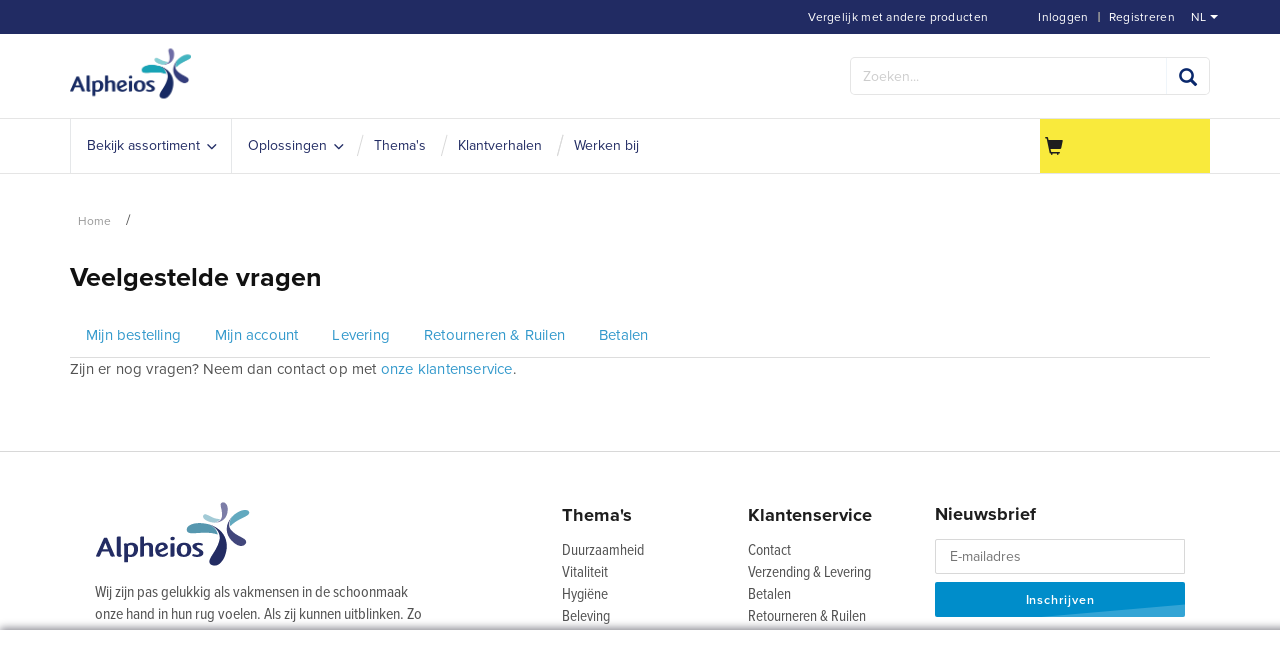

--- FILE ---
content_type: text/html;charset=utf-8
request_url: https://www.alpheios.be/nl/helpdesk/faq
body_size: 17521
content:
<!-- BEGIN TEMPLATE app_sf_alpheios/default/render/PageletEntryPoint -->
<!DOCTYPE html>
<html class="no-js" lang="nl"><head><!-- BEGIN TEMPLATE app_sf_alpheios/default/inc/CookieBotInc --><script class="cookiebot-custom" data-cookiebanner-url="https://www.alpheios.be/INTERSHOP/web/WFS/Store-Alpheios_BE-Site/nl_BE/-/EUR/ViewCookieBanner-Start">
var CookieBotCustom = {};
CookieBotCustom.loadBannerContent = function() {
var url = document.querySelector('.cookiebot-custom').getAttribute('data-cookiebanner-url');
fetch(url)
.then(response => response.text())
.then(bannerHTML => {
var bannerContainer = document.getElementById('cookiebanner');
bannerContainer.innerHTML = bannerHTML;
});
}
CookieBotCustom.showCookieBanner = function() {
var cookiebanner = document.getElementById("cookiebanner");
cookiebanner.style.display = "block";
}
CookieBotCustom.hideCookieBanner = function() {
var cookiebanner = document.getElementById("cookiebanner");
cookiebanner.style.display = "none";
}
</script>
<script id="Cookiebot" src="https://consent.cookiebot.com/uc.js"
data-cbid="ddc21bae-d446-47f9-b0dd-867e9569cf81"
data-blockingmode="auto" type="text/javascript">
</script><!-- END TEMPLATE app_sf_alpheios/default/inc/CookieBotInc --><meta http-equiv="X-UA-Compatible" content="IE=edge">
<meta name="viewport" content="width=device-width, initial-scale=1">
<link rel="icon" type="image/png" href="/INTERSHOP/static/WFS/Store-Alpheios_BE-Site/-/-/nl_BE/branding/Store-Alpheios_BE-Anonymous/img/favicon.ico?brandid=MNQKEAbvn9UAAAGasFgADlkP"><meta name="robots" content="index,follow" /><meta name="description" content="Alpheios BE" /><meta name="keywords" content="Alpheios BE" /><link rel="alternate" href="https:&#47;&#47;www.alpheios.be&#47;fr&#47;helpdesk&#47;faq" hreflang="fr-BE"><link rel="alternate" href="https:&#47;&#47;www.alpheios.be&#47;nl&#47;helpdesk&#47;faq" hreflang="nl-BE"><link rel="canonical" href="https://www.alpheios.be/nl/helpdesk/faq" /><title>Frequently Asked Questions | Alpheios.be</title><!-- BEGIN TEMPLATE app_sf_alpheios/default/inc/BaseJS --><script src="/INTERSHOP/static/WFS/Store-Alpheios_BE-Site/-/-/nl_BE/js/vendor/jquery-3.6.0.min.js"></script>
<script type="text/javascript">
//cwv: Does not use passive listeners to improve scrolling performance
jQuery.event.special.touchstart = {
setup: function( _, ns, handle ) {
this.addEventListener("touchstart", handle, { passive: !ns.includes("noPreventDefault") });
}
};
jQuery.event.special.touchmove = {
setup: function( _, ns, handle ) {
this.addEventListener("touchmove", handle, { passive: !ns.includes("noPreventDefault") });
}
};
jQuery.event.special.wheel = {
setup: function( _, ns, handle ){
this.addEventListener("wheel", handle, { passive: true });
}
};
jQuery.event.special.mousewheel = {
setup: function( _, ns, handle ){
this.addEventListener("mousewheel", handle, { passive: true });
}
};
</script><script defer src="/INTERSHOP/static/WFS/Store-Alpheios_BE-Site/-/-/nl_BE/js/theme.min.js?lastModified=1769253714669"></script><!-- BEGIN TEMPLATE app_sf_alpheios/default/inc/BootstrapSelect --><!-- END TEMPLATE app_sf_alpheios/default/inc/BootstrapSelect --><!-- BEGIN TEMPLATE bc_user/default/inc/UserClientValidators -->
<script>
$(document).ready(function(){
(function($) {
$.fn.bootstrapValidator.i18n.forbiddensymbols = $.extend($.fn.bootstrapValidator.i18n.forbiddensymbols || {}, {
'default': 'Your input contains forbidden symbols.'
});
$.fn.bootstrapValidator.validators.forbiddensymbols = {
enableByHtml5: function($field) {
return (undefined !== $field.attr('forbiddensymbols'));
},
/**
* Return true if and only if the input value is a valid name
*
* @param {BootstrapValidator} validator Validate plugin instance
* @param {jQuery} $field Field element
* @param {Object} [options]
* @returns {Boolean}
*/
validate: function(validator, $field, options) {
var value = $field.val();
if (value === '') {
return true;
}
var forbiddenSymbolsRegExp = /^[^\<\>\&\@\;\%\*\#\|\_\[\]\!\?\~\+\{\}\(\)\:]*$/;
return forbiddenSymbolsRegExp.test(value);
}
};
}(window.jQuery));
});
</script><!-- END TEMPLATE bc_user/default/inc/UserClientValidators --><script type="text/javascript">
if (typeof RetailShop === 'undefined') {var RetailShop = {}};
RetailShop.URLs = {};
RetailShop.URLs.getProductComponents = "https://www.alpheios.be/INTERSHOP/web/WFS/Store-Alpheios_BE-Site/nl_BE/-/EUR/ViewProduct-RenderProductComponents?CatalogID=&CategoryName="; // additional params: SKU, cid, [cid, cid, ...]
RetailShop.URLs.getRecommendedProducts = "https://www.alpheios.be/INTERSHOP/web/WFS/Store-Alpheios_BE-Site/nl_BE/-/EUR/ViewProductRecommendation-Start"; // params: SKU, ContextViewId
RetailShop.URLs.getRecommendationSession = "https://www.alpheios.be/INTERSHOP/web/WFS/Store-Alpheios_BE-Site/nl_BE/-/EUR/ViewProductRecommendation-GetSessionData"; // no params
RetailShop.URLs.loginPage = "https://www.alpheios.be/nl/login";
RetailShop.URLs.getModalText="https://www.alpheios.be/INTERSHOP/web/WFS/Store-Alpheios_BE-Site/nl_BE/-/EUR/ViewModal-Text";
RetailShop.URLs.getModalKey="https://www.alpheios.be/INTERSHOP/web/WFS/Store-Alpheios_BE-Site/nl_BE/-/EUR/ViewModal-Key";
</script><!-- BEGIN TEMPLATE app_sf_alpheios/default/inc/modal/ModalInc --><script>
$(document).ready(function(){

});
</script><!-- END TEMPLATE app_sf_alpheios/default/inc/modal/ModalInc --><!-- END TEMPLATE app_sf_alpheios/default/inc/BaseJS --><!-- BEGIN TEMPLATE app_sf_responsive_b2b/default/inc/ExtensionJS --><script defer src="/INTERSHOP/static/WFS/Store-Alpheios_BE-Site/-/-/nl_BE/js/extension_b2b.min.js?lastModified=1769253715600"></script><!-- END TEMPLATE app_sf_responsive_b2b/default/inc/ExtensionJS --><!-- BEGIN TEMPLATE app_sf_alpheios/default/inc/VwoSmartCode --><!-- Start Visual Website Optimizer Asynchronous Code -->
<script type='text/javascript'>
var _vwo_code=(function(){
var account_id=372027,
settings_tolerance=2000,
library_tolerance=2500,
use_existing_jquery=false,
/* DO NOT EDIT BELOW THIS LINE */
f=false,d=document;return{use_existing_jquery:function(){return use_existing_jquery;},library_tolerance:function(){return library_tolerance;},finish:function(){if(!f){f=true;var a=d.getElementById('_vis_opt_path_hides');if(a)a.parentNode.removeChild(a);}},finished:function(){return f;},load:function(a){var b=d.createElement('script');b.src=a;b.type='text/javascript';b.innerText;b.onerror=function(){_vwo_code.finish();};d.getElementsByTagName('head')[0].appendChild(b);},init:function(){settings_timer=setTimeout('_vwo_code.finish()',settings_tolerance);var a=d.createElement('style'),b='body{opacity:0 !important;filter:alpha(opacity=0) !important;background:none !important;}',h=d.getElementsByTagName('head')[0];a.setAttribute('id','_vis_opt_path_hides');a.setAttribute('type','text/css');if(a.styleSheet)a.styleSheet.cssText=b;else a.appendChild(d.createTextNode(b));h.appendChild(a);this.load('//dev.visualwebsiteoptimizer.com/j.php?a='+account_id+'&u='+encodeURIComponent(d.URL)+'&r='+Math.random());return settings_timer;}};}());_vwo_settings_timer=_vwo_code.init();
</script>
<!-- End Visual Website Optimizer Asynchronous Code --><!-- END TEMPLATE app_sf_alpheios/default/inc/VwoSmartCode --><script type="text/javascript">
if (typeof RESTConfiguration === 'undefined')
{
var RESTConfiguration = {}
RESTConfigurationClass = function() {
var http = location.protocol.concat("//").concat(window.location.hostname);
this.AuthenticationToken = null;
this.BusinessPartnerNo = null;
this.CustomerNo = null;
this.Login = null;
this.WebServerSecureURL = null;
this.WebServerURL = null;
this.URLMappingRESTWebadapter = null;
this.URLMappingPipelineWebadapter = null;
this.Domain = null;
this.ServerGroup = null;
this.URLIdentifier = null;
this.LocaleID = null;
this.CurrencyCode = null;
this.CustomerTypeID = null;
this.URLMappingStaticWebadapter = null;
};
RESTConfigurationClass.prototype = {
get: function(index) {
return this[index];
},
set: function(index, value) {
this[index] = value;
},
getCurrentHost: function() {
return window.location.origin;
},
getWebUrl: function() {
return this.getCurrentHost() + this.URLMappingPipelineWebadapter + '/' + this.ServerGroup + '/' + this.Domain + '/' + this.LocaleID + '/' + this.URLIdentifier + '/' + this.CurrencyCode + '/';
},
getRESTUrl: function() {
return this.getCurrentHost() + this.URLMappingRESTWebadapter + '/' + this.ServerGroup + '/' + this.Domain + '/' + this.URLIdentifier;
},
getBaseRESTUrl: function() {
return this.getCurrentHost() + this.URLMappingRESTWebadapter + '/' + this.ServerGroup + '/' + this.Domain + '/-;loc=' + this.LocaleID + '/';
},
getStaticUrl: function() {
return this.URLMappingStaticWebadapter + '/' + this.ServerGroup + '/' + this.Domain + '/' + this.URLIdentifier + '/-/' + this.LocaleID + '/';
},
getRESTClientHost: function() {
return this.URLMappingRESTWebadapter + '/' + this.ServerGroup;
},
getRESTClientPrefix: function() {
return this.Domain + '/' + this.URLIdentifier;
},
getAuthenticationToken: function() {
return this.AuthenticationToken;
},
getCustomerUrlPart: function(accountAdmin) {
if (this.CustomerTypeID === 'PRIVATE') {
return 'privatecustomers/' + this.CustomerNo;
} else if (accountAdmin === true) {
return 'customers/' + this.CustomerNo;
} else {
return 'customers/' + this.CustomerNo + '/users/' + this.Login;
}
},
getLocale: function(rewrite) {
if (typeof rewrite === 'undefined') {
return this.LocaleID;
} else {
return this.LocaleID.replace('_','-');
}
},
getLang: function() {
return this.LocaleID.split('_')[0];
},
getLocalizationsUrl: function(id) {
if (typeof id !== 'undefined' && typeof id === 'string') {
return this.getStaticUrl() + 'js/localizations/' + id + '-' + RESTConfiguration.LocaleID + '.json'
}
return this.getStaticUrl() + 'js/localizations/'
},
getLocalizationProperties: function(topic, locale) {
if (typeof locale === 'undefined') {
var locale = this.getLocale();
}
var promise = $.getJSON(this.getWebUrl() + 'ViewLocalization-Get?topic='+topic+'&locale='+locale).then(function(data) {
var localizationProperties = {};
localizationProperties[RESTConfiguration.getLocale()] = data;
return localizationProperties;
});
return promise;
}
};
};
RESTConfiguration = new RESTConfigurationClass();

RESTConfiguration.set('AuthenticationToken', '[base64].[base64].Hm0UgInCCzVbmoYYks6ILk-XE2X4Kwes_RSiMWC7CJcbYJw00jlMBdHcrPS6PNov1VH6qQkRj1O9YpH_KRrSBQ');

RESTConfiguration.set('WebServerSecureURL', 'https://icm-alph2-prd-icm-web-wa:8443')

RESTConfiguration.set('WebServerURL', 'http://icm-alph2-prd-icm-web-wa:8080')

RESTConfiguration.set('URLMappingRESTWebadapter', '/INTERSHOP/rest')

RESTConfiguration.set('URLMappingPipelineWebadapter', '/INTERSHOP/web')

RESTConfiguration.set('Domain', 'Store-Alpheios_BE-Site')

RESTConfiguration.set('ServerGroup', 'WFS')

RESTConfiguration.set('URLIdentifier', '-')

RESTConfiguration.set('LocaleID', 'nl_BE')

RESTConfiguration.set('CurrencyCode', 'EUR')

RESTConfiguration.set('URLMappingStaticWebadapter', '/INTERSHOP/static')

RESTConfiguration.set("MoneyFormat", {

"EUR_EURO_LONG": { precision: 2, decimal: ",", thousand: ".", format: { pos: "€ %v", neg: "€ - %v" } },
"USD_MONEY_SHORT": { precision: 2, decimal: ",", thousand: ".", format: { pos: "%v", neg: "- %v" } },
"EUR_MONEY_LONG": { precision: 2, decimal: ",", thousand: ".", format: { pos: "€ %v", neg: "€ - %v" } },
"EUR_EURO_COMBINED": { precision: 2, decimal: ",", thousand: ".", format: { pos: "€ %v", neg: "€ - %v" } },
"EUR_MONEY_INPUT": { precision: 2, decimal: ",", thousand: ".", format: { pos: "%v", neg: "-%v" } },
"EUR_MONEY_SHORT": { precision: 2, decimal: ",", thousand: ".", format: { pos: "%v", neg: "- %v" } },
"USD_EURO_COMBINED": { precision: 2, decimal: ",", thousand: ".", format: { pos: "$ %v", neg: "$ - %v" } },
"USD_EURO_LONG": { precision: 2, decimal: ",", thousand: ".", format: { pos: "$ %v", neg: "$ - %v" } },
"USD_MONEY_INPUT": { precision: 2, decimal: ",", thousand: ".", format: { pos: "%v", neg: "-%v" } },
"EUR_EURO_SHORT": { precision: 2, decimal: ",", thousand: ".", format: { pos: "%v", neg: "- %v" } },
"USD_EURO_SHORT": { precision: 2, decimal: ",", thousand: ".", format: { pos: "%v", neg: "- %v" } },
"USD_MONEY_LONG": { precision: 2, decimal: ",", thousand: ".", format: { pos: "$ %v", neg: "$ - %v" } }
});

RESTConfiguration.set("DateFormat", {

"DATE_INPUT": "dd.MM.yyyy"
,
"TIME_INPUT": "HH:mm"
,
"DATE_TIME_INPUT": "dd.MM.yyyy HH:mm"
,
"DATE_SHORT": "d.M.yy"
,
"DATE_TIME": "HH:mm:ss"
,
"DATE_LONG": "dd.MM.yyyy"

});
</script><script defer src="/INTERSHOP/static/WFS/Store-Alpheios_BE-Site/-/-/nl_BE/js/vendor/bootstrap-select-1.12.4.js"></script>
<script type="text/javascript">
$(document).ready(function(){
/*
* Set localization text for bootstrap-select-1.13.14.js
*/
$.fn.selectpicker.defaults = {
noneSelectedText: "Niets geselecteerd",
noneResultsText: "Geen resultaten overeenkomen {0}",
countSelectedText: function (numSelected, numTotal) {
return (numSelected == 1) ? "{0} geselecteerd item" : "{0} items geselecteerd";
}, 
selectAllText: "Selecteer alles",
deselectAllText:"Deselecteer alles"
};
if( /Android|webOS|iPhone|iPad|iPod|BlackBerry/i.test(navigator.userAgent) ) {
$.fn.selectpicker.Constructor.DEFAULTS.mobile = true;
}
});
</script><!-- BEGIN TEMPLATE app_sf_alpheios/default/inc/BaseCSS --><link rel="stylesheet" type="text/css" media="all" href="/INTERSHOP/static/WFS/Store-Alpheios_BE-Site/-/-/nl_BE/css&#47;theme.min.css?lastModified=1769253716462"/><link rel="stylesheet" href="/INTERSHOP/static/WFS/Store-Alpheios_BE-Site/-/-/nl_BE/less/customtheme.min.css" /><!-- BEGIN TEMPLATE app_sf_alpheios/default/branding/BrandingHookStyleSheet --><link rel="stylesheet" type="text/css" href="/INTERSHOP/static/WFS/Store-Alpheios_BE-Site/-/-/nl_BE/branding/Store-Alpheios_BE-Anonymous/branding.css?brandid=MNQKEAbvn9UAAAGasFgADlkP"/><!-- END TEMPLATE app_sf_alpheios/default/branding/BrandingHookStyleSheet --><link rel="preload" href="/INTERSHOP/static/WFS/Store-Alpheios_BE-Site/-/-/nl_BE/fonts/roboto/roboto-bold-webfont.woff2" as="font" type="font/woff2" crossorigin>
<link rel="preload" href="/INTERSHOP/static/WFS/Store-Alpheios_BE-Site/-/-/nl_BE/fonts/roboto/robotocondensed-bold-webfont.woff2" as="font" type="font/woff2" crossorigin>
<link rel="preload" href="/INTERSHOP/static/WFS/Store-Alpheios_BE-Site/-/-/nl_BE/fonts/roboto/robotocondensed-regular-webfont.woff2" as="font" type="font/woff2" crossorigin>
<link rel="preload" href="/INTERSHOP/static/WFS/Store-Alpheios_BE-Site/-/-/nl_BE/fonts/roboto/roboto-regular-webfont.woff2" as="font" type="font/woff2" crossorigin>
<link rel="preload" href="/INTERSHOP/static/WFS/Store-Alpheios_BE-Site/-/-/nl_BE/fonts/glyphicons/glyphicons-halflings-regular.woff2" as="font" type="font/woff2" crossorigin><!-- END TEMPLATE app_sf_alpheios/default/inc/BaseCSS --><!-- BEGIN TEMPLATE app_sf_responsive/default/inc/ExtensionCSS --><!-- END TEMPLATE app_sf_responsive/default/inc/ExtensionCSS --><!-- BEGIN TEMPLATE ui_web_library/default/webcontrols/Placeholder --><!-- BEGIN TEMPLATE ui_web_library/default/webcontrols/PlaceholderHead --><script type="text/javascript">
window.cssDir = "/INTERSHOP/static/WFS/Store-Alpheios_BE-Site/-/-/nl_BE/css/";
window.imgDir = "/INTERSHOP/static/WFS/Store-Alpheios_BE-Site/-/-/nl_BE/images/";
</script>




<!-- END TEMPLATE ui_web_library/default/webcontrols/PlaceholderHead -->
<!-- BEGIN TEMPLATE ui_web_library/default/webcontrols/PlaceholderControls --><!-- END TEMPLATE ui_web_library/default/webcontrols/PlaceholderControls -->
<!-- END TEMPLATE ui_web_library/default/webcontrols/Placeholder --><!-- BEGIN TEMPLATE app_sf_axesso_google/default/google/GTMSnippet --><!-- Google Tag Manager -->
<script>(function(w,d,s,l,i){w[l]=w[l]||[];w[l].push({'gtm.start':
new Date().getTime(),event:'gtm.js'});var f=d.getElementsByTagName(s)[0],
j=d.createElement(s),dl=l!='dataLayer'?'&l='+l:'';j.async=true;j.src=
'https://sstbe.alpheios.be/gtm.js?id='+i+dl;f.parentNode.insertBefore(j,f);
})(window,document,'script','dataLayer','GTM-PRDTM2Q');</script>
<!-- End Google Tag Manager --> 
<!-- END TEMPLATE app_sf_axesso_google/default/google/GTMSnippet --><!-- BEGIN TEMPLATE app_sf_alpheios/default/inc/StructuredDataOrganization -->
<script type="application/ld+json">
{
"@context": "https://schema.org",
"@type": "Organization",
"name": "Alpheios",
"url": "https://www.alpheios.be/nl/",
"logo": "https://www.alpheios.be/INTERSHOP/static/WFS/Store-Alpheios_BE-Site/-/-/nl_BE/branding/Store-Alpheios_BE-Anonymous/img/logo.png?brandid=MNQKEAbvn9UAAAGasFgADlkP",
"description": "Alpheios is specialist in professionele schoonmaakoplossingen en adviseert organisaties in de zorg, onderwijs, industrie en andere sectoren over effectieve en duurzame reiniging.",
"contactPoint": [{
"@type": "ContactPoint",
"telephone": "+32 3 828 48 48",
"email": "info@alpheios.be",
"contactType": "Customer Service",
"areaServed": "BE",
"availableLanguage": ["Dutch", "English", "French"],
"hoursAvailable": {
"@type": "OpeningHoursSpecification",
"dayOfWeek": [
"Monday","Tuesday","Wednesday","Thursday","Friday"
],
"opens": "08:30",
"closes": "17:00"
}
}],
"address": {
"@type": "PostalAddress",
"streetAddress": "Gaston Fabr&eacute;laan 50",
"addressLocality": "Wilrijk",
"postalCode": "2610",
"addressCountry": "BE"
},
"sameAs": [
"https://www.linkedin.com/company/alpheios/","https://www.youtube.com/@Alpheios-blinkuit"
]
}
</script><!-- END TEMPLATE app_sf_alpheios/default/inc/StructuredDataOrganization --><!-- BEGIN TEMPLATE app_sf_alpheios/default/component/system/HeadFontsInclude --><link rel="stylesheet" href="https://use.typekit.net/icw5qlg.css"><!-- END TEMPLATE app_sf_alpheios/default/component/system/HeadFontsInclude --><!-- BEGIN TEMPLATE app_sf_axesso_google/default/google/GoogleHeadInclude -->
<!-- BEGIN TEMPLATE app_sf_axesso_google/default/google/GoogleHead -->
<!-- BEGIN TEMPLATE app_sf_responsive/default/modules/rest/RESTConfiguration -->
<!-- BEGIN TEMPLATE app_sf_responsive/default/modules/common/GetCurrentDomain --><!-- END TEMPLATE app_sf_responsive/default/modules/common/GetCurrentDomain --><!-- BEGIN TEMPLATE app_sf_responsive/default/modules/customer/CurrentCustomerBO -->




<!-- END TEMPLATE app_sf_responsive/default/modules/customer/CurrentCustomerBO --><!-- END TEMPLATE app_sf_responsive/default/modules/rest/RESTConfiguration --><!-- Google Tag Manager scripts -->
<script type="text/javascript" src="/INTERSHOP/static/WFS/Store-Alpheios_BE-Site/-/-/nl_BE/js/gtm.js"/></script>
<script>
var gtmEventQueue = [];
</script>
<!-- End Google Tag Manager --><!-- END TEMPLATE app_sf_axesso_google/default/google/GoogleHead --><!-- END TEMPLATE app_sf_axesso_google/default/google/GoogleHeadInclude --><script src="https://kit.fontawesome.com/9e39724f44.js" crossorigin="anonymous"></script>
</head>
<body 
class="locale-nl country-BE "><!-- BEGIN TEMPLATE app_sf_responsive/default/inc/JavaScriptDisabledOverlay --><noscript>
<div class="system-notification">
<div class="container">
<div class="row">
<div class="col-sm-12">
<div class="system-notification-icon">
<span class="glyphicon glyphicon-warning-sign"></span>
</div>
<div class="system-notification-text">
<h2>Het lijkt erop dat je browser JavaScript heeft uitgeschakeld.</h2>
<p>Deze website vereist dat je browser JavaScript heeft ingeschakeld.</p>
<p>Activeer JavaScript en herlaad deze pagina.</p>
</div>
</div>
</div>
</div>
</div>
</noscript><!-- END TEMPLATE app_sf_responsive/default/inc/JavaScriptDisabledOverlay --><!-- BEGIN TEMPLATE app_sf_responsive/default/inc/CookiesDisabledOverlay --><div id="disabled-cookies-warning" style="display: none;">
<div class="system-notification">
<div class="container">
<div class="row">
<div class="col-sm-12">
<div class="system-notification-icon">
<span class="glyphicon glyphicon-warning-sign"></span>
</div>
<div class="system-notification-text">
<h2>Het lijkt erop dat je browser cookies heeft uitgeschakeld.</h2>
<p>De website vereist dat je browser cookies inschakelt om in te loggen.</p>
<p>Activeer cookies en laad deze pagina opnieuw op.</p>
</div>
</div>
</div>
</div>
</div>
<script type="text/javascript">
(function cookieTest(){
var name = 'cookie_test';
if(location.protocol == 'https:') {
document.cookie = name + '=; Secure; SameSite=None;';
} else {
document.cookie = name + '=;';
}
if (document.cookie.indexOf(name) == -1) {
$('#disabled-cookies-warning').show();
}
document.cookie = name + '=; expires=Thu, 01-Jan-70 00:00:01 GMT;Secure;SameSite=strict;';
})();
</script>
</div><!-- END TEMPLATE app_sf_responsive/default/inc/CookiesDisabledOverlay --><!-- BEGIN TEMPLATE app_sf_responsive/default/inc/UserSessionInformation --><!-- END TEMPLATE app_sf_responsive/default/inc/UserSessionInformation --><header data-testing-id="page-header" class="top"><!-- BEGIN TEMPLATE app_sf_alpheios/default/component/system/Header --><!-- BEGIN TEMPLATE bc_captcha/default/modules/captcha/CaptchaInclude --><span class="captchaHeaders"><!-- BEGIN TEMPLATE ac_captcha_recaptcha/default/captcha/recaptcha/v2/ReCaptchaHeader --><!-- END TEMPLATE ac_captcha_recaptcha/default/captcha/recaptcha/v2/ReCaptchaHeader --></span><!-- END TEMPLATE bc_captcha/default/modules/captcha/CaptchaInclude --><div class="top-header">
<nav class="container">
<div class="row">
<div class="col-md-12">
<ul class="user-links">
<li><!-- BEGIN TEMPLATE app_sf_alpheios/default/inc/header/LoginStatus --><a class="my-account-links my-account-login" href="https://www.alpheios.be/nl/login" rel="nofollow"><span class="glyphicon-user glyphicon glyphicon-header-icon hidden-xs"></span><span class="">Inloggen</span></a>
<span class="seperator">&#124; </span>
<a class="ish-siteHeader-myAccountUtilitiesMenu-myAccount-register" href="https://www.alpheios.be/nl/register" rel="nofollow"><span class="">Registreren</span></a><!-- END TEMPLATE app_sf_alpheios/default/inc/header/LoginStatus --></li>
<li><!-- BEGIN TEMPLATE app_sf_alpheios/default/inc/header/ProductCompareStatus --><a class="compare-status hidden-xs" href="https://www.alpheios.be/nl/product-compare" rel="nofollow">
<span class="glyphicon-equalizer glyphicon glyphicon-header-icon"></span>
<span class="compare-count-text" data-ajax-content="https://www.alpheios.be/INTERSHOP/web/WFS/Store-Alpheios_BE-Site/nl_BE/-/EUR/ViewProductCompare-Status">
<span class="hidden-xs">Vergelijk met andere producten</span>
</span>
</a><!-- END TEMPLATE app_sf_alpheios/default/inc/header/ProductCompareStatus --></li><li class="visible-xs">
<a href="https://www.alpheios.be/nl/cart"><span class="glyphicon glyphicon-shopping-cart glyphicon-header-icon"></span></a>
<div class="mobile-cart-counter"></div>
</li>
</ul>
<div class="header-utility"><!-- BEGIN TEMPLATE app_sf_alpheios/default/component/system/LanguageSwitch --><div class="language-switch" 
data-current-locale="nl_BE" 
data-homepage-url="https://www.alpheios.be/nl/"
>
<a class="language-switch-link language-switch-selected" href="#languageSwitch" data-toggle="collapse" aria-expanded="true" data-locale="nl_BE">
<span class="glyphicon glyphicon-globe glyphicon-header-icon"></span>
<span class="">nl<span class="switch_arrow"></span></span>
</a><div id="languageSwitch" class="language-switch-container collapse" aria-expanded="true">
<div class="language-switch-menu-container">
<ul><li>
<a class="language-switch-option" data-locale="fr_BE" href="https://www.alpheios.be/fr/">fr</a>
</li></ul>
</div>
</div></div><!-- END TEMPLATE app_sf_alpheios/default/component/system/LanguageSwitch --></div>
</div>
</div>
</nav>
</div>
<div class="mid-header">
<div class="container">
<div class="row">
<div class="visible-xs col-sm-2 pull-left mobile-navigation">
<button class="navbar-toggle" type="button" data-toggle="collapse" data-target="#globalnav">
<span class="sr-only">Wissel de navigatie</span>
<span class="icon-bar"></span>
<span class="icon-bar"></span>
<span class="icon-bar"></span>
<i class="glyphicon glyphicon-remove"></i>
</button>
<span class="menu-title">menu</span>
</div>
<div class="col-sm-2 logo-wrapper"><!-- BEGIN TEMPLATE app_sf_alpheios/default/component/system/HeaderPageLogo --><div>
<a rel="home" href="https://www.alpheios.be/nl/"><img src="/INTERSHOP/static/WFS/Store-Alpheios_BE-Site/-/-/nl_BE/branding/Store-Alpheios_BE-Anonymous/img/logo.png?brandid=MNQKEAbvn9UAAAGasFgADlkP" alt="Logo"></a>
</div><!-- END TEMPLATE app_sf_alpheios/default/component/system/HeaderPageLogo --></div>
<div class="col-sm-6 quick-order-links hidden-xs"></div>
<div class="col-sm-4 col-xs-12 search-container header-search-container"><!-- BEGIN TEMPLATE app_sf_alpheios/default/modules/search/SearchBox --><form method="get" action="https://www.alpheios.be/nl/search" role="search" class="search clearfix" name="SearchBox_Header"><input autocomplete="off" type="text" name="SearchTerm"
class="form-control searchTerm" 
data-suggestURL="https://www.alpheios.be/INTERSHOP/web/WFS/Store-Alpheios_BE-Site/nl_BE/-/EUR/ViewSuggestSearch-Suggest?MaxAutoSuggestResults=10" 
placeholder="Zoeken..." />
<button class="btn-search btn btn-primary" type="submit" name="search" title="Start met zoeken."><span class="glyphicon glyphicon-search"></span></button>
<input type="hidden" name="search" value="" />
<ul class="search-suggest-results">
</ul></form><!-- END TEMPLATE app_sf_alpheios/default/modules/search/SearchBox --></div>
</div>
</div>
</div>
<div class="bottom-header">
<div class="global-nav collapse navbar-collapse" id="globalnav">
<div class="container">
<div class="row">
<div class="main-navigation col-sm-9 col-md-9" role="navigation">
<ul class="navbar-nav main-navigation-list">
<li class="home hidden-xs">
<a class="" href="https://www.alpheios.be/nl/" title="home"><span class="glyphicon glyphicon-home"></span></a>
</li><!-- BEGIN TEMPLATE app_sf_alpheios_cm/default/component/navigation/MainnavigationMainMenuItem -->
<li class="mainnav-listlink dropdown-listlink"  onmouseover="setheight(event)">
<a

href="javascript:void(0);"

class="nav-link" ><span class="link-text">Bekijk assortiment</span></a>
<div class="dropdown-toggle visible-xs" onclick="javascript:togglemobiledropdown(event)">
<span class="glyphicon glyphicon-plus"></span>
</div><div class="dropdown-container">
<div class="left-dropdown">
<ul><!-- BEGIN TEMPLATE app_sf_alpheios_cm/default/component/navigation/NavigationDropdownItem -->
<li class="nav-level-2-listlink" onmouseover="setdropdownheight(event)">
<a
href="https://www.alpheios.be/nl/robotiseringindeschoonmaak-cms-robotiseringindeschoonmaak"
class="nav-link" ><span class="link-text">Robotisering</span></a></li><!-- END TEMPLATE app_sf_alpheios_cm/default/component/navigation/NavigationDropdownItem --><!-- BEGIN TEMPLATE app_sf_alpheios_cm/default/component/navigation/NavigationDropdownItem -->
<li class="nav-level-2-listlink" onmouseover="setdropdownheight(event)">
<a
href="https://www.alpheios.be/nl/triple-t-cms-triple-t"
class="nav-link" ><span class="link-text">Triple-T</span></a></li><!-- END TEMPLATE app_sf_alpheios_cm/default/component/navigation/NavigationDropdownItem --><!-- BEGIN TEMPLATE app_sf_alpheios_cm/default/component/navigation/NavigationFullAssortment -->
<div class="assortment"><li class="nav-level-2-listlink" onmouseover="setdropdownheight(event)"><a href="https://www.alpheios.be/nl/assortiment-be/schoonmaakartikelen/" data-testing-id="ABE_Schoonmaakartikelen-link" class="nav-link">
<span class="link-icon"></span>
<span class="link-text">Schoonmaakartikelen</span>
<span class="link-desc"></span>
</a><div class="right-dropdown"><ul class="nav-level-3">
<li class="nav-level-3-listlink">
<a href="https://www.alpheios.be/nl/assortiment-be/schoonmaakartikelen/disposables/" class="nav-link nav-category-title">
<span class="link-text">Disposables</span>
</a>
</li><li class="nav-level-3-listlink">
<a href="https://www.alpheios.be/nl/assortiment-be/schoonmaakartikelen/disposables/disposable-moppen/" class="nav-link">
<span class="link-text">Disposable moppen</span>
</a>
</li><li class="nav-level-3-listlink">
<a href="https://www.alpheios.be/nl/assortiment-be/schoonmaakartikelen/disposables/disposable-doeken/" class="nav-link">
<span class="link-text">Disposable doeken</span>
</a>
</li></ul><ul class="nav-level-3">
<li class="nav-level-3-listlink">
<a href="https://www.alpheios.be/nl/assortiment-be/schoonmaakartikelen/stof-afnemen/" class="nav-link nav-category-title">
<span class="link-text">Stof afnemen</span>
</a>
</li><li class="nav-level-3-listlink">
<a href="https://www.alpheios.be/nl/assortiment-be/schoonmaakartikelen/stof-afnemen/stofdoeken/" class="nav-link">
<span class="link-text">Stofdoeken</span>
</a>
</li><li class="nav-level-3-listlink">
<a href="https://www.alpheios.be/nl/assortiment-be/schoonmaakartikelen/stof-afnemen/stofwisdoeken/" class="nav-link">
<span class="link-text">Stofwisdoeken</span>
</a>
</li><li class="nav-level-3-listlink">
<a href="https://www.alpheios.be/nl/assortiment-be/schoonmaakartikelen/stof-afnemen/stofwissers/" class="nav-link">
<span class="link-text">Stofwissers</span>
</a>
</li><li class="nav-level-3-listlink">
<a href="https://www.alpheios.be/nl/assortiment-be/schoonmaakartikelen/stof-afnemen/stofwiszool/" class="nav-link">
<span class="link-text">Stofwiszool</span>
</a>
</li><li class="nav-level-3-listlink">
<a href="https://www.alpheios.be/nl/assortiment-be/schoonmaakartikelen/stof-afnemen/stofwisstelen/" class="nav-link">
<span class="link-text">Stofwisstelen</span>
</a>
</li><li class="nav-level-3-listlink">
<a href="https://www.alpheios.be/nl/assortiment-be/schoonmaakartikelen/stof-afnemen/plumeaus/" class="nav-link">
<span class="link-text">Plumeaus</span>
</a>
</li></ul><ul class="nav-level-3">
<li class="nav-level-3-listlink">
<a href="https://www.alpheios.be/nl/assortiment-be/schoonmaakartikelen/schoonmaakdoeken-en-sponzen/" class="nav-link nav-category-title">
<span class="link-text">Schoonmaakdoeken en sponzen</span>
</a>
</li><li class="nav-level-3-listlink">
<a href="https://www.alpheios.be/nl/assortiment-be/schoonmaakartikelen/schoonmaakdoeken-en-sponzen/vaatdoeken/" class="nav-link">
<span class="link-text">Vaatdoeken</span>
</a>
</li><li class="nav-level-3-listlink">
<a href="https://www.alpheios.be/nl/assortiment-be/schoonmaakartikelen/schoonmaakdoeken-en-sponzen/schoonmaakdoeken/" class="nav-link">
<span class="link-text">Schoonmaakdoeken</span>
</a>
</li><li class="nav-level-3-listlink">
<a href="https://www.alpheios.be/nl/assortiment-be/schoonmaakartikelen/schoonmaakdoeken-en-sponzen/sponzen/" class="nav-link">
<span class="link-text">Sponzen</span>
</a>
</li></ul><ul class="nav-level-3">
<li class="nav-level-3-listlink">
<a href="https://www.alpheios.be/nl/assortiment-be/schoonmaakartikelen/microvezel/" class="nav-link nav-category-title">
<span class="link-text">Microvezel</span>
</a>
</li><li class="nav-level-3-listlink">
<a href="https://www.alpheios.be/nl/assortiment-be/schoonmaakartikelen/microvezel/microvezeldoeken/" class="nav-link">
<span class="link-text">Microvezeldoeken</span>
</a>
</li><li class="nav-level-3-listlink">
<a href="https://www.alpheios.be/nl/assortiment-be/schoonmaakartikelen/microvezel/disposable-microvezeldoeken/" class="nav-link">
<span class="link-text">Disposable microvezeldoeken</span>
</a>
</li><li class="nav-level-3-listlink">
<a href="https://www.alpheios.be/nl/assortiment-be/schoonmaakartikelen/microvezel/microvezel-moppen/" class="nav-link">
<span class="link-text">Microvezel moppen</span>
</a>
</li></ul><ul class="nav-level-3">
<li class="nav-level-3-listlink">
<a href="https://www.alpheios.be/nl/assortiment-be/schoonmaakartikelen/dweilen-en-moppen/" class="nav-link nav-category-title">
<span class="link-text">Dweilen en moppen</span>
</a>
</li><li class="nav-level-3-listlink">
<a href="https://www.alpheios.be/nl/assortiment-be/schoonmaakartikelen/dweilen-en-moppen/dweilen/" class="nav-link">
<span class="link-text">Dweilen</span>
</a>
</li><li class="nav-level-3-listlink">
<a href="https://www.alpheios.be/nl/assortiment-be/schoonmaakartikelen/dweilen-en-moppen/mopemmers/" class="nav-link">
<span class="link-text">Mopemmers</span>
</a>
</li><li class="nav-level-3-listlink">
<a href="https://www.alpheios.be/nl/assortiment-be/schoonmaakartikelen/dweilen-en-moppen/mop-pers/" class="nav-link">
<span class="link-text">Mop pers</span>
</a>
</li><li class="nav-level-3-listlink">
<a href="https://www.alpheios.be/nl/assortiment-be/schoonmaakartikelen/dweilen-en-moppen/mopstelen/" class="nav-link">
<span class="link-text">Mopstelen</span>
</a>
</li><li class="nav-level-3-listlink">
<a href="https://www.alpheios.be/nl/assortiment-be/schoonmaakartikelen/dweilen-en-moppen/strengenmoppen/" class="nav-link">
<span class="link-text">Strengenmoppen</span>
</a>
</li><li class="nav-level-3-listlink">
<a href="https://www.alpheios.be/nl/assortiment-be/schoonmaakartikelen/dweilen-en-moppen/vlakmoppen/" class="nav-link">
<span class="link-text">Vlakmoppen</span>
</a>
</li><li class="nav-level-3-listlink">
<a href="https://www.alpheios.be/nl/assortiment-be/schoonmaakartikelen/dweilen-en-moppen/vloerwissers-en-mophouders/" class="nav-link">
<span class="link-text">Vloerwissers en mophouders</span>
</a>
</li><li class="nav-level-3-listlink">
<a href="https://www.alpheios.be/nl/assortiment-be/schoonmaakartikelen/dweilen-en-moppen/wasnetten/" class="nav-link">
<span class="link-text">Wasnetten</span>
</a>
</li></ul><ul class="nav-level-3">
<li class="nav-level-3-listlink">
<a href="https://www.alpheios.be/nl/assortiment-be/schoonmaakartikelen/bezems-borstels-en-trekkers/" class="nav-link nav-category-title">
<span class="link-text">Bezems, borstels en trekkers</span>
</a>
</li><li class="nav-level-3-listlink">
<a href="https://www.alpheios.be/nl/assortiment-be/schoonmaakartikelen/bezems-borstels-en-trekkers/afwasborstels/" class="nav-link">
<span class="link-text">Afwasborstels</span>
</a>
</li><li class="nav-level-3-listlink">
<a href="https://www.alpheios.be/nl/assortiment-be/schoonmaakartikelen/bezems-borstels-en-trekkers/bezems-en-bezemstelen/" class="nav-link">
<span class="link-text">Bezems en bezemstelen</span>
</a>
</li><li class="nav-level-3-listlink">
<a href="https://www.alpheios.be/nl/assortiment-be/schoonmaakartikelen/bezems-borstels-en-trekkers/handvegers-en-stofblikken/" class="nav-link">
<span class="link-text">Handvegers en stofblikken</span>
</a>
</li><li class="nav-level-3-listlink">
<a href="https://www.alpheios.be/nl/assortiment-be/schoonmaakartikelen/bezems-borstels-en-trekkers/luiwagens-en-schuurborstels/" class="nav-link">
<span class="link-text">Luiwagens en schuurborstels</span>
</a>
</li><li class="nav-level-3-listlink">
<a href="https://www.alpheios.be/nl/assortiment-be/schoonmaakartikelen/bezems-borstels-en-trekkers/vloertrekkers-en-stelen/" class="nav-link">
<span class="link-text">Vloertrekkers en stelen</span>
</a>
</li><li class="nav-level-3-listlink">
<a href="https://www.alpheios.be/nl/assortiment-be/schoonmaakartikelen/bezems-borstels-en-trekkers/ragebollen/" class="nav-link">
<span class="link-text">Ragebollen</span>
</a>
</li><li class="nav-level-3-listlink">
<a href="https://www.alpheios.be/nl/assortiment-be/schoonmaakartikelen/bezems-borstels-en-trekkers/stelen/" class="nav-link">
<span class="link-text">Stelen</span>
</a>
</li><li class="nav-level-3-listlink">
<a href="https://www.alpheios.be/nl/assortiment-be/schoonmaakartikelen/bezems-borstels-en-trekkers/toiletborstels/" class="nav-link">
<span class="link-text">Toiletborstels</span>
</a>
</li><li class="nav-level-3-listlink">
<a href="https://www.alpheios.be/nl/assortiment-be/schoonmaakartikelen/bezems-borstels-en-trekkers/zaalvegers/" class="nav-link">
<span class="link-text">Zaalvegers</span>
</a>
</li><li class="nav-level-3-listlink">
<a href="https://www.alpheios.be/nl/assortiment-be/schoonmaakartikelen/bezems-borstels-en-trekkers/handborstels/" class="nav-link">
<span class="link-text">Handborstels</span>
</a>
</li><li class="nav-level-3-listlink">
<a href="https://www.alpheios.be/nl/assortiment-be/schoonmaakartikelen/bezems-borstels-en-trekkers/voegenborstels/" class="nav-link">
<span class="link-text">Voegenborstels</span>
</a>
</li></ul><ul class="nav-level-3">
<li class="nav-level-3-listlink">
<a href="https://www.alpheios.be/nl/assortiment-be/schoonmaakartikelen/glazenwasser-gereedschap/" class="nav-link nav-category-title">
<span class="link-text">Glazenwasser gereedschap</span>
</a>
</li><li class="nav-level-3-listlink">
<a href="https://www.alpheios.be/nl/assortiment-be/schoonmaakartikelen/glazenwasser-gereedschap/raamwissers/" class="nav-link">
<span class="link-text">Raamwissers</span>
</a>
</li><li class="nav-level-3-listlink">
<a href="https://www.alpheios.be/nl/assortiment-be/schoonmaakartikelen/glazenwasser-gereedschap/inwashoezen/" class="nav-link">
<span class="link-text">Inwashoezen</span>
</a>
</li><li class="nav-level-3-listlink">
<a href="https://www.alpheios.be/nl/assortiment-be/schoonmaakartikelen/glazenwasser-gereedschap/inwasapparaten/" class="nav-link">
<span class="link-text">Inwasapparaten</span>
</a>
</li><li class="nav-level-3-listlink">
<a href="https://www.alpheios.be/nl/assortiment-be/schoonmaakartikelen/glazenwasser-gereedschap/rubbers/" class="nav-link">
<span class="link-text">Rubbers</span>
</a>
</li><li class="nav-level-3-listlink">
<a href="https://www.alpheios.be/nl/assortiment-be/schoonmaakartikelen/glazenwasser-gereedschap/vloer-en-glasschrapers/" class="nav-link">
<span class="link-text">Vloer- en glasschrapers</span>
</a>
</li><li class="nav-level-3-listlink">
<a href="https://www.alpheios.be/nl/assortiment-be/schoonmaakartikelen/glazenwasser-gereedschap/glasdoeken/" class="nav-link">
<span class="link-text">Glasdoeken</span>
</a>
</li><li class="nav-level-3-listlink">
<a href="https://www.alpheios.be/nl/assortiment-be/schoonmaakartikelen/glazenwasser-gereedschap/zemen/" class="nav-link">
<span class="link-text">Zemen</span>
</a>
</li><li class="nav-level-3-listlink">
<a href="https://www.alpheios.be/nl/assortiment-be/schoonmaakartikelen/glazenwasser-gereedschap/emmers/" class="nav-link">
<span class="link-text">Emmers</span>
</a>
</li><li class="nav-level-3-listlink">
<a href="https://www.alpheios.be/nl/assortiment-be/schoonmaakartikelen/glazenwasser-gereedschap/chemie/" class="nav-link">
<span class="link-text">Chemie</span>
</a>
</li><li class="nav-level-3-listlink">
<a href="https://www.alpheios.be/nl/assortiment-be/schoonmaakartikelen/glazenwasser-gereedschap/toebehoren/" class="nav-link">
<span class="link-text">Toebehoren</span>
</a>
</li></ul><ul class="nav-level-3">
<li class="nav-level-3-listlink">
<a href="https://www.alpheios.be/nl/assortiment-be/schoonmaakartikelen/schoonmaakwagens/" class="nav-link nav-category-title">
<span class="link-text">Schoonmaakwagens</span>
</a>
</li><li class="nav-level-3-listlink">
<a href="https://www.alpheios.be/nl/assortiment-be/schoonmaakartikelen/schoonmaakwagens/rolemmerwagens/" class="nav-link">
<span class="link-text">Rolemmerwagens</span>
</a>
</li><li class="nav-level-3-listlink">
<a href="https://www.alpheios.be/nl/assortiment-be/schoonmaakartikelen/schoonmaakwagens/werkwagens/" class="nav-link">
<span class="link-text">Werkwagens</span>
</a>
</li><li class="nav-level-3-listlink">
<a href="https://www.alpheios.be/nl/assortiment-be/schoonmaakartikelen/schoonmaakwagens/toebehoren-schoonmaakwagens/" class="nav-link">
<span class="link-text">Toebehoren schoonmaakwagens</span>
</a>
</li></ul></div>
</li><li class="nav-level-2-listlink" onmouseover="setdropdownheight(event)"><a href="https://www.alpheios.be/nl/assortiment-be/schoonmaakmiddelen/" data-testing-id="ABE_Schoonmaakmiddelen-link" class="nav-link">
<span class="link-icon"></span>
<span class="link-text">Schoonmaakmiddelen</span>
<span class="link-desc"></span>
</a><div class="right-dropdown"><ul class="nav-level-3">
<li class="nav-level-3-listlink">
<a href="https://www.alpheios.be/nl/assortiment-be/schoonmaakmiddelen/interieurreiniging/" class="nav-link nav-category-title">
<span class="link-text">Interieurreiniging</span>
</a>
</li><li class="nav-level-3-listlink">
<a href="https://www.alpheios.be/nl/assortiment-be/schoonmaakmiddelen/interieurreiniging/allesreinigers/" class="nav-link">
<span class="link-text">Allesreinigers</span>
</a>
</li><li class="nav-level-3-listlink">
<a href="https://www.alpheios.be/nl/assortiment-be/schoonmaakmiddelen/interieurreiniging/glasreinigers/" class="nav-link">
<span class="link-text">Glasreinigers</span>
</a>
</li><li class="nav-level-3-listlink">
<a href="https://www.alpheios.be/nl/assortiment-be/schoonmaakmiddelen/interieurreiniging/interieurreinigers/" class="nav-link">
<span class="link-text">Interieurreinigers</span>
</a>
</li></ul><ul class="nav-level-3">
<li class="nav-level-3-listlink">
<a href="https://www.alpheios.be/nl/assortiment-be/schoonmaakmiddelen/sanitairreiniging/" class="nav-link nav-category-title">
<span class="link-text">Sanitairreiniging</span>
</a>
</li><li class="nav-level-3-listlink">
<a href="https://www.alpheios.be/nl/assortiment-be/schoonmaakmiddelen/sanitairreiniging/ontkalkers/" class="nav-link">
<span class="link-text">Ontkalkers</span>
</a>
</li><li class="nav-level-3-listlink">
<a href="https://www.alpheios.be/nl/assortiment-be/schoonmaakmiddelen/sanitairreiniging/sanitairreinigers/" class="nav-link">
<span class="link-text">Sanitairreinigers</span>
</a>
</li><li class="nav-level-3-listlink">
<a href="https://www.alpheios.be/nl/assortiment-be/schoonmaakmiddelen/sanitairreiniging/toiletblokjes/" class="nav-link">
<span class="link-text">Toiletblokjes</span>
</a>
</li></ul><ul class="nav-level-3">
<li class="nav-level-3-listlink">
<a href="https://www.alpheios.be/nl/assortiment-be/schoonmaakmiddelen/vloerreiniging/" class="nav-link nav-category-title">
<span class="link-text">Vloerreiniging</span>
</a>
</li><li class="nav-level-3-listlink">
<a href="https://www.alpheios.be/nl/assortiment-be/schoonmaakmiddelen/vloerreiniging/vloerreinigers/" class="nav-link">
<span class="link-text">Vloerreinigers</span>
</a>
</li><li class="nav-level-3-listlink">
<a href="https://www.alpheios.be/nl/assortiment-be/schoonmaakmiddelen/vloerreiniging/strippers/" class="nav-link">
<span class="link-text">Strippers</span>
</a>
</li><li class="nav-level-3-listlink">
<a href="https://www.alpheios.be/nl/assortiment-be/schoonmaakmiddelen/vloerreiniging/onderhouds-beschermingsmiddelen/" class="nav-link">
<span class="link-text">Onderhouds- &#47; beschermingsmiddelen</span>
</a>
</li><li class="nav-level-3-listlink">
<a href="https://www.alpheios.be/nl/assortiment-be/schoonmaakmiddelen/vloerreiniging/gecombineerde-middelen/" class="nav-link">
<span class="link-text">Gecombineerde middelen</span>
</a>
</li><li class="nav-level-3-listlink">
<a href="https://www.alpheios.be/nl/assortiment-be/schoonmaakmiddelen/vloerreiniging/tapijtreiniging/" class="nav-link">
<span class="link-text">Tapijtreiniging</span>
</a>
</li><li class="nav-level-3-listlink">
<a href="https://www.alpheios.be/nl/assortiment-be/schoonmaakmiddelen/vloerreiniging/pu-coatings/" class="nav-link">
<span class="link-text">PU-Coatings</span>
</a>
</li></ul><ul class="nav-level-3">
<li class="nav-level-3-listlink">
<a href="https://www.alpheios.be/nl/assortiment-be/schoonmaakmiddelen/desinfectie/" class="nav-link nav-category-title">
<span class="link-text">Desinfectie</span>
</a>
</li><li class="nav-level-3-listlink">
<a href="https://www.alpheios.be/nl/assortiment-be/schoonmaakmiddelen/desinfectie/desinfectiemiddelen/" class="nav-link">
<span class="link-text">Desinfectiemiddelen</span>
</a>
</li><li class="nav-level-3-listlink">
<a href="https://www.alpheios.be/nl/assortiment-be/schoonmaakmiddelen/desinfectie/benodigdheden-desinfectie/" class="nav-link">
<span class="link-text">Benodigdheden desinfectie</span>
</a>
</li></ul><ul class="nav-level-3">
<li class="nav-level-3-listlink">
<a href="https://www.alpheios.be/nl/assortiment-be/schoonmaakmiddelen/wasmiddel-en-vaatwasmiddel/" class="nav-link nav-category-title">
<span class="link-text">Wasmiddel en vaatwasmiddel</span>
</a>
</li><li class="nav-level-3-listlink">
<a href="https://www.alpheios.be/nl/assortiment-be/schoonmaakmiddelen/wasmiddel-en-vaatwasmiddel/wasmiddelen/" class="nav-link">
<span class="link-text">Wasmiddelen</span>
</a>
</li><li class="nav-level-3-listlink">
<a href="https://www.alpheios.be/nl/assortiment-be/schoonmaakmiddelen/wasmiddel-en-vaatwasmiddel/vaatwasmiddelen/" class="nav-link">
<span class="link-text">Vaatwasmiddelen</span>
</a>
</li><li class="nav-level-3-listlink">
<a href="https://www.alpheios.be/nl/assortiment-be/schoonmaakmiddelen/wasmiddel-en-vaatwasmiddel/vaatwastabletten/" class="nav-link">
<span class="link-text">Vaatwastabletten</span>
</a>
</li><li class="nav-level-3-listlink">
<a href="https://www.alpheios.be/nl/assortiment-be/schoonmaakmiddelen/wasmiddel-en-vaatwasmiddel/glansspoelmiddelen/" class="nav-link">
<span class="link-text">Glansspoelmiddelen</span>
</a>
</li><li class="nav-level-3-listlink">
<a href="https://www.alpheios.be/nl/assortiment-be/schoonmaakmiddelen/wasmiddel-en-vaatwasmiddel/handafwasmiddelen/" class="nav-link">
<span class="link-text">Handafwasmiddelen</span>
</a>
</li></ul><ul class="nav-level-3">
<li class="nav-level-3-listlink">
<a href="https://www.alpheios.be/nl/assortiment-be/schoonmaakmiddelen/keukenreiniging/" class="nav-link nav-category-title">
<span class="link-text">Keukenreiniging</span>
</a>
</li><li class="nav-level-3-listlink">
<a href="https://www.alpheios.be/nl/assortiment-be/schoonmaakmiddelen/keukenreiniging/desinfectiemiddelen/" class="nav-link">
<span class="link-text">Desinfectiemiddelen</span>
</a>
</li><li class="nav-level-3-listlink">
<a href="https://www.alpheios.be/nl/assortiment-be/schoonmaakmiddelen/keukenreiniging/ontvetters/" class="nav-link">
<span class="link-text">Ontvetters</span>
</a>
</li><li class="nav-level-3-listlink">
<a href="https://www.alpheios.be/nl/assortiment-be/schoonmaakmiddelen/keukenreiniging/ovenreinigers/" class="nav-link">
<span class="link-text">Ovenreinigers</span>
</a>
</li><li class="nav-level-3-listlink">
<a href="https://www.alpheios.be/nl/assortiment-be/schoonmaakmiddelen/keukenreiniging/rvs-reinigers/" class="nav-link">
<span class="link-text">RVS reinigers</span>
</a>
</li><li class="nav-level-3-listlink">
<a href="https://www.alpheios.be/nl/assortiment-be/schoonmaakmiddelen/keukenreiniging/schuurmiddelen/" class="nav-link">
<span class="link-text">Schuurmiddelen</span>
</a>
</li><li class="nav-level-3-listlink">
<a href="https://www.alpheios.be/nl/assortiment-be/schoonmaakmiddelen/keukenreiniging/keukenontkalkers/" class="nav-link">
<span class="link-text">Keukenontkalkers</span>
</a>
</li></ul><ul class="nav-level-3">
<li class="nav-level-3-listlink">
<a href="https://www.alpheios.be/nl/assortiment-be/schoonmaakmiddelen/ecologische-reinigings-en-desinfectiemiddelen/" class="nav-link nav-category-title">
<span class="link-text">Ecologische reinigings- en desinfectiemiddelen</span>
</a>
</li><li class="nav-level-3-listlink">
<a href="https://www.alpheios.be/nl/assortiment-be/schoonmaakmiddelen/ecologische-reinigings-en-desinfectiemiddelen/triple-t/" class="nav-link">
<span class="link-text">Triple-T</span>
</a>
</li><li class="nav-level-3-listlink">
<a href="https://www.alpheios.be/nl/assortiment-be/schoonmaakmiddelen/ecologische-reinigings-en-desinfectiemiddelen/vive/" class="nav-link">
<span class="link-text">Vive</span>
</a>
</li><li class="nav-level-3-listlink">
<a href="https://www.alpheios.be/nl/assortiment-be/schoonmaakmiddelen/ecologische-reinigings-en-desinfectiemiddelen/overige/" class="nav-link">
<span class="link-text">Overige</span>
</a>
</li></ul><ul class="nav-level-3">
<li class="nav-level-3-listlink">
<a href="https://www.alpheios.be/nl/assortiment-be/schoonmaakmiddelen/speciale-toepassingsmiddelen/" class="nav-link nav-category-title">
<span class="link-text">Speciale toepassingsmiddelen</span>
</a>
</li><li class="nav-level-3-listlink">
<a href="https://www.alpheios.be/nl/assortiment-be/schoonmaakmiddelen/speciale-toepassingsmiddelen/speciale-toepassingsmiddelen/" class="nav-link">
<span class="link-text">Speciale toepassingsmiddelen</span>
</a>
</li><li class="nav-level-3-listlink">
<a href="https://www.alpheios.be/nl/assortiment-be/schoonmaakmiddelen/speciale-toepassingsmiddelen/stickerverwijderaars/" class="nav-link">
<span class="link-text">Stickerverwijderaars</span>
</a>
</li></ul></div>
</li><li class="nav-level-2-listlink" onmouseover="setdropdownheight(event)"><a href="https://www.alpheios.be/nl/assortiment-be/machines/" data-testing-id="ABE_Machines-link" class="nav-link">
<span class="link-icon"></span>
<span class="link-text">Machines</span>
<span class="link-desc"></span>
</a><div class="right-dropdown"><ul class="nav-level-3">
<li class="nav-level-3-listlink">
<a href="https://www.alpheios.be/nl/assortiment-be/machines/schoonmaakmachines/" class="nav-link nav-category-title">
<span class="link-text">Schoonmaakmachines</span>
</a>
</li><li class="nav-level-3-listlink">
<a href="https://www.alpheios.be/nl/assortiment-be/machines/schoonmaakmachines/schoonmaakrobots/" class="nav-link">
<span class="link-text">Schoonmaakrobots</span>
</a>
</li><li class="nav-level-3-listlink">
<a href="https://www.alpheios.be/nl/assortiment-be/machines/schoonmaakmachines/eenschijfsmachines/" class="nav-link">
<span class="link-text">Eenschijfsmachines</span>
</a>
</li><li class="nav-level-3-listlink">
<a href="https://www.alpheios.be/nl/assortiment-be/machines/schoonmaakmachines/schrob-zuigmachines/" class="nav-link">
<span class="link-text">Schrob- &#47; zuigmachines</span>
</a>
</li><li class="nav-level-3-listlink">
<a href="https://www.alpheios.be/nl/assortiment-be/machines/schoonmaakmachines/stofzuigers/" class="nav-link">
<span class="link-text">Stofzuigers</span>
</a>
</li><li class="nav-level-3-listlink">
<a href="https://www.alpheios.be/nl/assortiment-be/machines/schoonmaakmachines/tapijtreinigingsmachines/" class="nav-link">
<span class="link-text">Tapijtreinigingsmachines</span>
</a>
</li><li class="nav-level-3-listlink">
<a href="https://www.alpheios.be/nl/assortiment-be/machines/schoonmaakmachines/veeg-zuigmachines/" class="nav-link">
<span class="link-text">Veeg- &#47; zuigmachines</span>
</a>
</li><li class="nav-level-3-listlink">
<a href="https://www.alpheios.be/nl/assortiment-be/machines/schoonmaakmachines/stof-waterzuigers/" class="nav-link">
<span class="link-text">Stof- &#47; waterzuigers</span>
</a>
</li></ul><ul class="nav-level-3">
<li class="nav-level-3-listlink">
<a href="https://www.alpheios.be/nl/assortiment-be/machines/toebehoren-schoonmaakmachines/" class="nav-link nav-category-title">
<span class="link-text">Toebehoren schoonmaakmachines</span>
</a>
</li><li class="nav-level-3-listlink">
<a href="https://www.alpheios.be/nl/assortiment-be/machines/toebehoren-schoonmaakmachines/afzuigunit/" class="nav-link">
<span class="link-text">Afzuigunit</span>
</a>
</li><li class="nav-level-3-listlink">
<a href="https://www.alpheios.be/nl/assortiment-be/machines/toebehoren-schoonmaakmachines/batterijen/" class="nav-link">
<span class="link-text">Batterijen</span>
</a>
</li><li class="nav-level-3-listlink">
<a href="https://www.alpheios.be/nl/assortiment-be/machines/toebehoren-schoonmaakmachines/batterijladers/" class="nav-link">
<span class="link-text">Batterijladers</span>
</a>
</li><li class="nav-level-3-listlink">
<a href="https://www.alpheios.be/nl/assortiment-be/machines/toebehoren-schoonmaakmachines/borstelhuizen/" class="nav-link">
<span class="link-text">Borstelhuizen</span>
</a>
</li><li class="nav-level-3-listlink">
<a href="https://www.alpheios.be/nl/assortiment-be/machines/toebehoren-schoonmaakmachines/borstels/" class="nav-link">
<span class="link-text">Borstels</span>
</a>
</li><li class="nav-level-3-listlink">
<a href="https://www.alpheios.be/nl/assortiment-be/machines/toebehoren-schoonmaakmachines/filters/" class="nav-link">
<span class="link-text">Filters</span>
</a>
</li><li class="nav-level-3-listlink">
<a href="https://www.alpheios.be/nl/assortiment-be/machines/toebehoren-schoonmaakmachines/floorpads/" class="nav-link">
<span class="link-text">Floorpads</span>
</a>
</li><li class="nav-level-3-listlink">
<a href="https://www.alpheios.be/nl/assortiment-be/machines/toebehoren-schoonmaakmachines/meeneemschijven/" class="nav-link">
<span class="link-text">Meeneemschijven</span>
</a>
</li><li class="nav-level-3-listlink">
<a href="https://www.alpheios.be/nl/assortiment-be/machines/toebehoren-schoonmaakmachines/kabels-en-verlengkabels/" class="nav-link">
<span class="link-text">Kabels en verlengkabels</span>
</a>
</li><li class="nav-level-3-listlink">
<a href="https://www.alpheios.be/nl/assortiment-be/machines/toebehoren-schoonmaakmachines/zuigmonden/" class="nav-link">
<span class="link-text">Zuigmonden</span>
</a>
</li><li class="nav-level-3-listlink">
<a href="https://www.alpheios.be/nl/assortiment-be/machines/toebehoren-schoonmaakmachines/zuigslangen-en-zuigbuizen/" class="nav-link">
<span class="link-text">Zuigslangen en zuigbuizen</span>
</a>
</li><li class="nav-level-3-listlink">
<a href="https://www.alpheios.be/nl/assortiment-be/machines/toebehoren-schoonmaakmachines/zuigstrips/" class="nav-link">
<span class="link-text">Zuigstrips</span>
</a>
</li><li class="nav-level-3-listlink">
<a href="https://www.alpheios.be/nl/assortiment-be/machines/toebehoren-schoonmaakmachines/stofzuigerzakken/" class="nav-link">
<span class="link-text">Stofzuigerzakken</span>
</a>
</li><li class="nav-level-3-listlink">
<a href="https://www.alpheios.be/nl/assortiment-be/machines/toebehoren-schoonmaakmachines/overige-toebehoren/" class="nav-link">
<span class="link-text">Overige toebehoren</span>
</a>
</li></ul></div>
</li><li class="nav-level-2-listlink" onmouseover="setdropdownheight(event)"><a href="https://www.alpheios.be/nl/assortiment-be/hulpmiddelen-en-bescherming/" data-testing-id="ABE_Hulpmiddelen_en_bescherming-link" class="nav-link">
<span class="link-icon"></span>
<span class="link-text">Hulpmiddelen en bescherming</span>
<span class="link-desc"></span>
</a><div class="right-dropdown"><ul class="nav-level-3">
<li class="nav-level-3-listlink">
<a href="https://www.alpheios.be/nl/assortiment-be/hulpmiddelen-en-bescherming/persoonlijke-bescherming/" class="nav-link nav-category-title">
<span class="link-text">Persoonlijke bescherming</span>
</a>
</li><li class="nav-level-3-listlink">
<a href="https://www.alpheios.be/nl/assortiment-be/hulpmiddelen-en-bescherming/persoonlijke-bescherming/handschoenen/" class="nav-link">
<span class="link-text">Handschoenen</span>
</a>
</li><li class="nav-level-3-listlink">
<a href="https://www.alpheios.be/nl/assortiment-be/hulpmiddelen-en-bescherming/persoonlijke-bescherming/oordoppen/" class="nav-link">
<span class="link-text">Oordoppen</span>
</a>
</li><li class="nav-level-3-listlink">
<a href="https://www.alpheios.be/nl/assortiment-be/hulpmiddelen-en-bescherming/persoonlijke-bescherming/stofmaskers/" class="nav-link">
<span class="link-text">Stofmaskers</span>
</a>
</li><li class="nav-level-3-listlink">
<a href="https://www.alpheios.be/nl/assortiment-be/hulpmiddelen-en-bescherming/persoonlijke-bescherming/veiligheidsbrillen/" class="nav-link">
<span class="link-text">Veiligheidsbrillen</span>
</a>
</li><li class="nav-level-3-listlink">
<a href="https://www.alpheios.be/nl/assortiment-be/hulpmiddelen-en-bescherming/persoonlijke-bescherming/schoenovertrekken/" class="nav-link">
<span class="link-text">Schoenovertrekken</span>
</a>
</li><li class="nav-level-3-listlink">
<a href="https://www.alpheios.be/nl/assortiment-be/hulpmiddelen-en-bescherming/persoonlijke-bescherming/overalls/" class="nav-link">
<span class="link-text">Overalls</span>
</a>
</li></ul><ul class="nav-level-3">
<li class="nav-level-3-listlink">
<a href="https://www.alpheios.be/nl/assortiment-be/hulpmiddelen-en-bescherming/schuurpads-en-randreinigingspads/" class="nav-link nav-category-title">
<span class="link-text">Schuurpads en randreinigingspads</span>
</a>
</li><li class="nav-level-3-listlink">
<a href="https://www.alpheios.be/nl/assortiment-be/hulpmiddelen-en-bescherming/schuurpads-en-randreinigingspads/randreinigingspads/" class="nav-link">
<span class="link-text">Randreinigingspads</span>
</a>
</li><li class="nav-level-3-listlink">
<a href="https://www.alpheios.be/nl/assortiment-be/hulpmiddelen-en-bescherming/schuurpads-en-randreinigingspads/schuurpads/" class="nav-link">
<span class="link-text">Schuurpads</span>
</a>
</li><li class="nav-level-3-listlink">
<a href="https://www.alpheios.be/nl/assortiment-be/hulpmiddelen-en-bescherming/schuurpads-en-randreinigingspads/padhouders/" class="nav-link">
<span class="link-text">Padhouders</span>
</a>
</li></ul><ul class="nav-level-3">
<li class="nav-level-3-listlink">
<a href="https://www.alpheios.be/nl/assortiment-be/hulpmiddelen-en-bescherming/dosering/" class="nav-link nav-category-title">
<span class="link-text">Dosering</span>
</a>
</li><li class="nav-level-3-listlink">
<a href="https://www.alpheios.be/nl/assortiment-be/hulpmiddelen-en-bescherming/dosering/doseerbekers/" class="nav-link">
<span class="link-text">Doseerbekers</span>
</a>
</li><li class="nav-level-3-listlink">
<a href="https://www.alpheios.be/nl/assortiment-be/hulpmiddelen-en-bescherming/dosering/doseerpompen/" class="nav-link">
<span class="link-text">Doseerpompen</span>
</a>
</li><li class="nav-level-3-listlink">
<a href="https://www.alpheios.be/nl/assortiment-be/hulpmiddelen-en-bescherming/dosering/doseerkranen/" class="nav-link">
<span class="link-text">Doseerkranen</span>
</a>
</li><li class="nav-level-3-listlink">
<a href="https://www.alpheios.be/nl/assortiment-be/hulpmiddelen-en-bescherming/dosering/spraykoppen/" class="nav-link">
<span class="link-text">Spraykoppen</span>
</a>
</li><li class="nav-level-3-listlink">
<a href="https://www.alpheios.be/nl/assortiment-be/hulpmiddelen-en-bescherming/dosering/flacons/" class="nav-link">
<span class="link-text">Flacons</span>
</a>
</li><li class="nav-level-3-listlink">
<a href="https://www.alpheios.be/nl/assortiment-be/hulpmiddelen-en-bescherming/dosering/maatbekers/" class="nav-link">
<span class="link-text">Maatbekers</span>
</a>
</li></ul><ul class="nav-level-3">
<li class="nav-level-3-listlink">
<a href="https://www.alpheios.be/nl/assortiment-be/hulpmiddelen-en-bescherming/hulpmiddelen/" class="nav-link nav-category-title">
<span class="link-text">Hulpmiddelen</span>
</a>
</li><li class="nav-level-3-listlink">
<a href="https://www.alpheios.be/nl/assortiment-be/hulpmiddelen-en-bescherming/hulpmiddelen/etiketten/" class="nav-link">
<span class="link-text">Etiketten</span>
</a>
</li><li class="nav-level-3-listlink">
<a href="https://www.alpheios.be/nl/assortiment-be/hulpmiddelen-en-bescherming/hulpmiddelen/huishoudtrappen/" class="nav-link">
<span class="link-text">Huishoudtrappen</span>
</a>
</li><li class="nav-level-3-listlink">
<a href="https://www.alpheios.be/nl/assortiment-be/hulpmiddelen-en-bescherming/hulpmiddelen/schrapers/" class="nav-link">
<span class="link-text">Schrapers</span>
</a>
</li><li class="nav-level-3-listlink">
<a href="https://www.alpheios.be/nl/assortiment-be/hulpmiddelen-en-bescherming/hulpmiddelen/grijpers/" class="nav-link">
<span class="link-text">Grijpers</span>
</a>
</li><li class="nav-level-3-listlink">
<a href="https://www.alpheios.be/nl/assortiment-be/hulpmiddelen-en-bescherming/hulpmiddelen/keukenhulpmiddelen/" class="nav-link">
<span class="link-text">Keukenhulpmiddelen</span>
</a>
</li><li class="nav-level-3-listlink">
<a href="https://www.alpheios.be/nl/assortiment-be/hulpmiddelen-en-bescherming/hulpmiddelen/opbergboxen/" class="nav-link">
<span class="link-text">Opbergboxen</span>
</a>
</li><li class="nav-level-3-listlink">
<a href="https://www.alpheios.be/nl/assortiment-be/hulpmiddelen-en-bescherming/hulpmiddelen/signalisatieborden/" class="nav-link">
<span class="link-text">Signalisatieborden</span>
</a>
</li><li class="nav-level-3-listlink">
<a href="https://www.alpheios.be/nl/assortiment-be/hulpmiddelen-en-bescherming/hulpmiddelen/strooizout-en-sneeuwschuivers/" class="nav-link">
<span class="link-text">Strooizout en sneeuwschuivers</span>
</a>
</li><li class="nav-level-3-listlink">
<a href="https://www.alpheios.be/nl/assortiment-be/hulpmiddelen-en-bescherming/hulpmiddelen/trechters/" class="nav-link">
<span class="link-text">Trechters</span>
</a>
</li><li class="nav-level-3-listlink">
<a href="https://www.alpheios.be/nl/assortiment-be/hulpmiddelen-en-bescherming/hulpmiddelen/wasverdelers/" class="nav-link">
<span class="link-text">Wasverdelers</span>
</a>
</li><li class="nav-level-3-listlink">
<a href="https://www.alpheios.be/nl/assortiment-be/hulpmiddelen-en-bescherming/hulpmiddelen/matten/" class="nav-link">
<span class="link-text">Matten</span>
</a>
</li><li class="nav-level-3-listlink">
<a href="https://www.alpheios.be/nl/assortiment-be/hulpmiddelen-en-bescherming/hulpmiddelen/lekbakken/" class="nav-link">
<span class="link-text">Lekbakken</span>
</a>
</li><li class="nav-level-3-listlink">
<a href="https://www.alpheios.be/nl/assortiment-be/hulpmiddelen-en-bescherming/hulpmiddelen/deurstoppers/" class="nav-link">
<span class="link-text">Deurstoppers</span>
</a>
</li></ul></div>
</li><li class="nav-level-2-listlink" onmouseover="setdropdownheight(event)"><a href="https://www.alpheios.be/nl/assortiment-be/sanitair-en-hygiene/" data-testing-id="ABE_Sanitair_en_hygiene-link" class="nav-link">
<span class="link-icon"></span>
<span class="link-text">Sanitair en hygi&euml;ne</span>
<span class="link-desc"></span>
</a><div class="right-dropdown"><ul class="nav-level-3">
<li class="nav-level-3-listlink">
<a href="https://www.alpheios.be/nl/assortiment-be/sanitair-en-hygiene/infectiepreventie/" class="nav-link nav-category-title">
<span class="link-text">Infectiepreventie</span>
</a>
</li></ul><ul class="nav-level-3">
<li class="nav-level-3-listlink">
<a href="https://www.alpheios.be/nl/assortiment-be/sanitair-en-hygiene/dispensers/" class="nav-link nav-category-title">
<span class="link-text">Dispensers</span>
</a>
</li><li class="nav-level-3-listlink">
<a href="https://www.alpheios.be/nl/assortiment-be/sanitair-en-hygiene/dispensers/toiletpapierdispensers/" class="nav-link">
<span class="link-text">Toiletpapierdispensers</span>
</a>
</li><li class="nav-level-3-listlink">
<a href="https://www.alpheios.be/nl/assortiment-be/sanitair-en-hygiene/dispensers/handdoekdispensers/" class="nav-link">
<span class="link-text">Handdoekdispensers</span>
</a>
</li><li class="nav-level-3-listlink">
<a href="https://www.alpheios.be/nl/assortiment-be/sanitair-en-hygiene/dispensers/poetspapierdispensers/" class="nav-link">
<span class="link-text">Poetspapierdispensers</span>
</a>
</li><li class="nav-level-3-listlink">
<a href="https://www.alpheios.be/nl/assortiment-be/sanitair-en-hygiene/dispensers/zeepdispensers/" class="nav-link">
<span class="link-text">Zeepdispensers</span>
</a>
</li><li class="nav-level-3-listlink">
<a href="https://www.alpheios.be/nl/assortiment-be/sanitair-en-hygiene/dispensers/luchtverfrisser-dispensers/" class="nav-link">
<span class="link-text">Luchtverfrisser dispensers</span>
</a>
</li><li class="nav-level-3-listlink">
<a href="https://www.alpheios.be/nl/assortiment-be/sanitair-en-hygiene/dispensers/hygienepapierdispensers/" class="nav-link">
<span class="link-text">Hygi&euml;nepapierdispensers</span>
</a>
</li><li class="nav-level-3-listlink">
<a href="https://www.alpheios.be/nl/assortiment-be/sanitair-en-hygiene/dispensers/bruikleendispensers/" class="nav-link">
<span class="link-text">Bruikleendispensers</span>
</a>
</li></ul><ul class="nav-level-3">
<li class="nav-level-3-listlink">
<a href="https://www.alpheios.be/nl/assortiment-be/sanitair-en-hygiene/dispenservullingen/" class="nav-link nav-category-title">
<span class="link-text">Dispenservullingen</span>
</a>
</li><li class="nav-level-3-listlink">
<a href="https://www.alpheios.be/nl/assortiment-be/sanitair-en-hygiene/dispenservullingen/toiletpapier/" class="nav-link">
<span class="link-text">Toiletpapier</span>
</a>
</li><li class="nav-level-3-listlink">
<a href="https://www.alpheios.be/nl/assortiment-be/sanitair-en-hygiene/dispenservullingen/handdoeken/" class="nav-link">
<span class="link-text">Handdoeken</span>
</a>
</li><li class="nav-level-3-listlink">
<a href="https://www.alpheios.be/nl/assortiment-be/sanitair-en-hygiene/dispenservullingen/poetspapier/" class="nav-link">
<span class="link-text">Poetspapier</span>
</a>
</li><li class="nav-level-3-listlink">
<a href="https://www.alpheios.be/nl/assortiment-be/sanitair-en-hygiene/dispenservullingen/zeep/" class="nav-link">
<span class="link-text">Zeep</span>
</a>
</li><li class="nav-level-3-listlink">
<a href="https://www.alpheios.be/nl/assortiment-be/sanitair-en-hygiene/dispenservullingen/luchtverfrissers/" class="nav-link">
<span class="link-text">Luchtverfrissers</span>
</a>
</li><li class="nav-level-3-listlink">
<a href="https://www.alpheios.be/nl/assortiment-be/sanitair-en-hygiene/dispenservullingen/desinfectie/" class="nav-link">
<span class="link-text">Desinfectie</span>
</a>
</li></ul><ul class="nav-level-3">
<li class="nav-level-3-listlink">
<a href="https://www.alpheios.be/nl/assortiment-be/sanitair-en-hygiene/handhygiene/" class="nav-link nav-category-title">
<span class="link-text">Handhygi&euml;ne</span>
</a>
</li><li class="nav-level-3-listlink">
<a href="https://www.alpheios.be/nl/assortiment-be/sanitair-en-hygiene/handhygiene/vloeibare-handzepen/" class="nav-link">
<span class="link-text">Vloeibare handzepen</span>
</a>
</li><li class="nav-level-3-listlink">
<a href="https://www.alpheios.be/nl/assortiment-be/sanitair-en-hygiene/handhygiene/handalcohol/" class="nav-link">
<span class="link-text">Handalcohol</span>
</a>
</li><li class="nav-level-3-listlink">
<a href="https://www.alpheios.be/nl/assortiment-be/sanitair-en-hygiene/handhygiene/industriele-handzepen/" class="nav-link">
<span class="link-text">Industri&euml;le handzepen</span>
</a>
</li><li class="nav-level-3-listlink">
<a href="https://www.alpheios.be/nl/assortiment-be/sanitair-en-hygiene/handhygiene/grieppreventie/" class="nav-link">
<span class="link-text">Grieppreventie</span>
</a>
</li><li class="nav-level-3-listlink">
<a href="https://www.alpheios.be/nl/assortiment-be/sanitair-en-hygiene/handhygiene/handendrogers/" class="nav-link">
<span class="link-text">Handendrogers</span>
</a>
</li></ul><ul class="nav-level-3">
<li class="nav-level-3-listlink">
<a href="https://www.alpheios.be/nl/assortiment-be/sanitair-en-hygiene/verbruiksmaterialen/" class="nav-link nav-category-title">
<span class="link-text">Verbruiksmaterialen</span>
</a>
</li><li class="nav-level-3-listlink">
<a href="https://www.alpheios.be/nl/assortiment-be/sanitair-en-hygiene/verbruiksmaterialen/toiletpapier/" class="nav-link">
<span class="link-text">Toiletpapier</span>
</a>
</li><li class="nav-level-3-listlink">
<a href="https://www.alpheios.be/nl/assortiment-be/sanitair-en-hygiene/verbruiksmaterialen/poetspapier/" class="nav-link">
<span class="link-text">Poetspapier</span>
</a>
</li><li class="nav-level-3-listlink">
<a href="https://www.alpheios.be/nl/assortiment-be/sanitair-en-hygiene/verbruiksmaterialen/handdoeken/" class="nav-link">
<span class="link-text">Handdoeken</span>
</a>
</li><li class="nav-level-3-listlink">
<a href="https://www.alpheios.be/nl/assortiment-be/sanitair-en-hygiene/verbruiksmaterialen/handzepen/" class="nav-link">
<span class="link-text">Handzepen</span>
</a>
</li><li class="nav-level-3-listlink">
<a href="https://www.alpheios.be/nl/assortiment-be/sanitair-en-hygiene/verbruiksmaterialen/luchtverfrissers/" class="nav-link">
<span class="link-text">Luchtverfrissers</span>
</a>
</li><li class="nav-level-3-listlink">
<a href="https://www.alpheios.be/nl/assortiment-be/sanitair-en-hygiene/verbruiksmaterialen/tafelaankleding/" class="nav-link">
<span class="link-text">Tafelaankleding</span>
</a>
</li><li class="nav-level-3-listlink">
<a href="https://www.alpheios.be/nl/assortiment-be/sanitair-en-hygiene/verbruiksmaterialen/hygienepapier/" class="nav-link">
<span class="link-text">Hygi&euml;nepapier</span>
</a>
</li><li class="nav-level-3-listlink">
<a href="https://www.alpheios.be/nl/assortiment-be/sanitair-en-hygiene/verbruiksmaterialen/persoonlijke-verzorging/" class="nav-link">
<span class="link-text">Persoonlijke verzorging</span>
</a>
</li><li class="nav-level-3-listlink">
<a href="https://www.alpheios.be/nl/assortiment-be/sanitair-en-hygiene/verbruiksmaterialen/hygienezakjes/" class="nav-link">
<span class="link-text">Hygi&euml;nezakjes</span>
</a>
</li></ul></div>
</li><li class="nav-level-2-listlink" onmouseover="setdropdownheight(event)"><a href="https://www.alpheios.be/nl/assortiment-be/coronavirus/" data-testing-id="ABE_Corona-link" class="nav-link">
<span class="link-icon"></span>
<span class="link-text">Coronavirus</span>
<span class="link-desc"></span>
</a><div class="right-dropdown"><ul class="nav-level-3">
<li class="nav-level-3-listlink">
<a href="https://www.alpheios.be/nl/assortiment-be/coronavirus/handdesinfectie/" class="nav-link nav-category-title">
<span class="link-text">Handdesinfectie</span>
</a>
</li></ul><ul class="nav-level-3">
<li class="nav-level-3-listlink">
<a href="https://www.alpheios.be/nl/assortiment-be/coronavirus/oppervlakte-desinfectie/" class="nav-link nav-category-title">
<span class="link-text">Oppervlakte desinfectie</span>
</a>
</li></ul><ul class="nav-level-3">
<li class="nav-level-3-listlink">
<a href="https://www.alpheios.be/nl/assortiment-be/coronavirus/handschoenen/" class="nav-link nav-category-title">
<span class="link-text">Handschoenen</span>
</a>
</li></ul><ul class="nav-level-3">
<li class="nav-level-3-listlink">
<a href="https://www.alpheios.be/nl/assortiment-be/coronavirus/mondmaskers/" class="nav-link nav-category-title">
<span class="link-text">Mondmaskers</span>
</a>
</li></ul><ul class="nav-level-3">
<li class="nav-level-3-listlink">
<a href="https://www.alpheios.be/nl/assortiment-be/coronavirus/brillen/" class="nav-link nav-category-title">
<span class="link-text">Brillen</span>
</a>
</li></ul><ul class="nav-level-3">
<li class="nav-level-3-listlink">
<a href="https://www.alpheios.be/nl/assortiment-be/coronavirus/overalls-en-schorten/" class="nav-link nav-category-title">
<span class="link-text">Overalls en schorten</span>
</a>
</li></ul><ul class="nav-level-3">
<li class="nav-level-3-listlink">
<a href="https://www.alpheios.be/nl/assortiment-be/coronavirus/overige-beschermingsmiddelen/" class="nav-link nav-category-title">
<span class="link-text">Overige beschermingsmiddelen</span>
</a>
</li></ul><ul class="nav-level-3">
<li class="nav-level-3-listlink">
<a href="https://www.alpheios.be/nl/assortiment-be/coronavirus/stofwissen/" class="nav-link nav-category-title">
<span class="link-text">Stofwissen</span>
</a>
</li></ul><ul class="nav-level-3">
<li class="nav-level-3-listlink">
<a href="https://www.alpheios.be/nl/assortiment-be/coronavirus/disposable-doeken/" class="nav-link nav-category-title">
<span class="link-text">Disposable doeken</span>
</a>
</li></ul><ul class="nav-level-3">
<li class="nav-level-3-listlink">
<a href="https://www.alpheios.be/nl/assortiment-be/coronavirus/disposable-moppen/" class="nav-link nav-category-title">
<span class="link-text">Disposable moppen</span>
</a>
</li></ul></div>
</li><li class="nav-level-2-listlink" onmouseover="setdropdownheight(event)"><a href="https://www.alpheios.be/nl/assortiment-be/afval/" data-testing-id="ABE_Afval-link" class="nav-link">
<span class="link-icon"></span>
<span class="link-text">Afval</span>
<span class="link-desc"></span>
</a><div class="right-dropdown"><ul class="nav-level-3">
<li class="nav-level-3-listlink">
<a href="https://www.alpheios.be/nl/assortiment-be/afval/afvalzakken/" class="nav-link nav-category-title">
<span class="link-text">Afvalzakken</span>
</a>
</li><li class="nav-level-3-listlink">
<a href="https://www.alpheios.be/nl/assortiment-be/afval/afvalzakken/recy-afvalzakken/" class="nav-link">
<span class="link-text">Recy afvalzakken</span>
</a>
</li><li class="nav-level-3-listlink">
<a href="https://www.alpheios.be/nl/assortiment-be/afval/afvalzakken/ecologische-afvalzakken/" class="nav-link">
<span class="link-text">Ecologische afvalzakken</span>
</a>
</li></ul><ul class="nav-level-3">
<li class="nav-level-3-listlink">
<a href="https://www.alpheios.be/nl/assortiment-be/afval/vuilnisbakken/" class="nav-link nav-category-title">
<span class="link-text">Vuilnisbakken</span>
</a>
</li><li class="nav-level-3-listlink">
<a href="https://www.alpheios.be/nl/assortiment-be/afval/vuilnisbakken/afvalbakken-sanitair/" class="nav-link">
<span class="link-text">Afvalbakken sanitair</span>
</a>
</li><li class="nav-level-3-listlink">
<a href="https://www.alpheios.be/nl/assortiment-be/afval/vuilnisbakken/prullenbakken/" class="nav-link">
<span class="link-text">Prullenbakken</span>
</a>
</li><li class="nav-level-3-listlink">
<a href="https://www.alpheios.be/nl/assortiment-be/afval/vuilnisbakken/pedaalemmers/" class="nav-link">
<span class="link-text">Pedaalemmers</span>
</a>
</li><li class="nav-level-3-listlink">
<a href="https://www.alpheios.be/nl/assortiment-be/afval/vuilnisbakken/asbakken/" class="nav-link">
<span class="link-text">Asbakken</span>
</a>
</li></ul><ul class="nav-level-3">
<li class="nav-level-3-listlink">
<a href="https://www.alpheios.be/nl/assortiment-be/afval/hulpmiddelen/" class="nav-link nav-category-title">
<span class="link-text">Hulpmiddelen</span>
</a>
</li><li class="nav-level-3-listlink">
<a href="https://www.alpheios.be/nl/assortiment-be/afval/hulpmiddelen/containers-verplaatsen/" class="nav-link">
<span class="link-text">Containers verplaatsen</span>
</a>
</li></ul></div>
</li><li class="nav-level-2-listlink" onmouseover="setdropdownheight(event)"><a href="https://www.alpheios.be/nl/assortiment-be/merken/" data-testing-id="ABE_Merken-link" class="nav-link">
<span class="link-icon"></span>
<span class="link-text">Merken</span>
<span class="link-desc"></span>
</a><div class="right-dropdown"><ul class="nav-level-3">
<li class="nav-level-3-listlink">
<a href="https://www.alpheios.be/nl/assortiment-be/merken/wetrok/" class="nav-link nav-category-title">
<span class="link-text">Wetrok</span>
</a>
</li><li class="nav-level-3-listlink">
<a href="https://www.alpheios.be/nl/assortiment-be/merken/wetrok/wetrok-onderdelen/" class="nav-link">
<span class="link-text">Wetrok onderdelen</span>
</a>
</li></ul><ul class="nav-level-3">
<li class="nav-level-3-listlink">
<a href="https://www.alpheios.be/nl/assortiment-be/merken/tork/" class="nav-link nav-category-title">
<span class="link-text">Tork</span>
</a>
</li></ul><ul class="nav-level-3">
<li class="nav-level-3-listlink">
<a href="https://www.alpheios.be/nl/assortiment-be/merken/katrin/" class="nav-link nav-category-title">
<span class="link-text">Katrin</span>
</a>
</li></ul><ul class="nav-level-3">
<li class="nav-level-3-listlink">
<a href="https://www.alpheios.be/nl/assortiment-be/merken/masslinn/" class="nav-link nav-category-title">
<span class="link-text">Masslinn</span>
</a>
</li></ul><ul class="nav-level-3">
<li class="nav-level-3-listlink">
<a href="https://www.alpheios.be/nl/assortiment-be/merken/vive/" class="nav-link nav-category-title">
<span class="link-text">Vive</span>
</a>
</li></ul><ul class="nav-level-3">
<li class="nav-level-3-listlink">
<a href="https://www.alpheios.be/nl/assortiment-be/merken/triple-t/" class="nav-link nav-category-title">
<span class="link-text">Triple-T</span>
</a>
</li></ul></div>
</li></div><!-- END TEMPLATE app_sf_alpheios_cm/default/component/navigation/NavigationFullAssortment --></ul>
</div>
</div></li><!-- END TEMPLATE app_sf_alpheios_cm/default/component/navigation/MainnavigationMainMenuItem --><!-- BEGIN TEMPLATE app_sf_alpheios_cm/default/component/navigation/MainnavigationMainMenuItem -->
<li class="mainnav-listlink dropdown-listlink"  onmouseover="setheight(event)">
<a
href="https://www.alpheios.be/nl/oplossingen-cms-oplossingen"
class="nav-link" ><span class="link-text">Oplossingen</span></a>
<div class="dropdown-toggle visible-xs" onclick="javascript:togglemobiledropdown(event)">
<span class="glyphicon glyphicon-plus"></span>
</div><div class="dropdown-container">
<div class="left-dropdown">
<ul><!-- BEGIN TEMPLATE app_sf_alpheios_cm/default/component/navigation/NavigationDropdownItem -->
<li class="nav-level-2-listlink" onmouseover="setdropdownheight(event)">
<a
href="https://www.alpheios.be/nl/analyse-cms-analyse"
class="nav-link" ><span class="link-text">Analyses</span></a></li><!-- END TEMPLATE app_sf_alpheios_cm/default/component/navigation/NavigationDropdownItem --><!-- BEGIN TEMPLATE app_sf_alpheios_cm/default/component/navigation/NavigationDropdownItem -->
<li class="nav-level-2-listlink" onmouseover="setdropdownheight(event)">
<a
href="https://www.alpheios.be/nl/aanpak-cms-aanpak"
class="nav-link" ><span class="link-text">Aanpak</span></a></li><!-- END TEMPLATE app_sf_alpheios_cm/default/component/navigation/NavigationDropdownItem --><!-- BEGIN TEMPLATE app_sf_alpheios_cm/default/component/navigation/NavigationDropdownItem -->
<li class="nav-level-2-listlink nav-item-courses" onmouseover="setdropdownheight(event)">
<a
href="https://www.alpheios.be/nl/opleidingen-cms-opleidingen"
class="nav-link" ><span class="link-text">Opleidingen</span></a><div class="right-dropdown">
<ul class="nav-level-3"><!-- BEGIN TEMPLATE app_sf_alpheios_cm/default/component/navigation/NavigationSubDropdownItem -->
<li class="nav-level-3-listlink ">
<a
href="https://www.alpheios.be/nl/opleidingen-voor-leidinggevenden-cms-opleidingen-voor-leidinggevenden"
class="nav-link" ><span class="link-text">Opleidingen voor leidinggevenden</span></a>
</li><!-- END TEMPLATE app_sf_alpheios_cm/default/component/navigation/NavigationSubDropdownItem --><!-- BEGIN TEMPLATE app_sf_alpheios_cm/default/component/navigation/NavigationSubDropdownItem -->
<li class="nav-level-3-listlink ">
<a
href="https://www.alpheios.be/nl/opleidingen-voor-schoonmakers-cms-opleidingen-voor-schoonmakers"
class="nav-link" ><span class="link-text">Opleidingen voor schoonmakers</span></a>
</li><!-- END TEMPLATE app_sf_alpheios_cm/default/component/navigation/NavigationSubDropdownItem --><!-- BEGIN TEMPLATE app_sf_alpheios_cm/default/component/navigation/NavigationSubDropdownItem -->
<li class="nav-level-3-listlink ">
<a
href="https://www.alpheios.be/nl/opleidingen-voor-specialistische-schoonmaak-cms-opleidingen-voor-specialistische-schoonmaak"
class="nav-link" ><span class="link-text">Opleidingen voor specialistische schoonmaak</span></a>
</li><!-- END TEMPLATE app_sf_alpheios_cm/default/component/navigation/NavigationSubDropdownItem --></ul>
</div></li><!-- END TEMPLATE app_sf_alpheios_cm/default/component/navigation/NavigationDropdownItem --><!-- BEGIN TEMPLATE app_sf_alpheios_cm/default/component/navigation/NavigationDropdownItem -->
<li class="nav-level-2-listlink" onmouseover="setdropdownheight(event)">
<a
href="https://www.alpheios.be/nl/calculatie-cms-calculatie"
class="nav-link" ><span class="link-text">Calculatie</span></a></li><!-- END TEMPLATE app_sf_alpheios_cm/default/component/navigation/NavigationDropdownItem --><!-- BEGIN TEMPLATE app_sf_alpheios_cm/default/component/navigation/NavigationDropdownItem -->
<li class="nav-level-2-listlink" onmouseover="setdropdownheight(event)">
<a
href="https://www.alpheios.be/nl/leviy-cms-leviy"
class="nav-link" ><span class="link-text">Leviy</span></a></li><!-- END TEMPLATE app_sf_alpheios_cm/default/component/navigation/NavigationDropdownItem --><!-- BEGIN TEMPLATE app_sf_alpheios_cm/default/component/navigation/NavigationDropdownItem -->
<li class="nav-level-2-listlink" onmouseover="setdropdownheight(event)">
<a
href="https://www.alpheios.be/nl/technische-dienst-cms-technische-dienst"
class="nav-link" ><span class="link-text">Technische dienst</span></a></li><!-- END TEMPLATE app_sf_alpheios_cm/default/component/navigation/NavigationDropdownItem --></ul>
</div>
</div></li><!-- END TEMPLATE app_sf_alpheios_cm/default/component/navigation/MainnavigationMainMenuItem --><!-- BEGIN TEMPLATE app_sf_alpheios_cm/default/component/navigation/MainnavigationMainMenuItem -->
<li class="mainnav-listlink " >
<a
href="https://www.alpheios.be/nl/thema-cms-thema"
class="nav-link" ><span class="link-text">Thema&#39;s</span></a>
<div class="dropdown-toggle visible-xs" onclick="javascript:togglemobiledropdown(event)">
<span class="glyphicon glyphicon-plus"></span>
</div></li><!-- END TEMPLATE app_sf_alpheios_cm/default/component/navigation/MainnavigationMainMenuItem --><!-- BEGIN TEMPLATE app_sf_alpheios_cm/default/component/navigation/MainnavigationMainMenuItem -->
<li class="mainnav-listlink " >
<a
href="https://www.alpheios.be/nl/klantcases-cms-klantcases"
class="nav-link" ><span class="link-text">Klantverhalen</span></a>
<div class="dropdown-toggle visible-xs" onclick="javascript:togglemobiledropdown(event)">
<span class="glyphicon glyphicon-plus"></span>
</div></li><!-- END TEMPLATE app_sf_alpheios_cm/default/component/navigation/MainnavigationMainMenuItem --><!-- BEGIN TEMPLATE app_sf_alpheios_cm/default/component/navigation/MainnavigationMainMenuItem -->
<li class="mainnav-listlink " >
<a

href="javascript:void(0);"

class="nav-link" ><span class="link-text"></span></a>
<div class="dropdown-toggle visible-xs" onclick="javascript:togglemobiledropdown(event)">
<span class="glyphicon glyphicon-plus"></span>
</div></li><!-- END TEMPLATE app_sf_alpheios_cm/default/component/navigation/MainnavigationMainMenuItem --><!-- BEGIN TEMPLATE app_sf_alpheios_cm/default/component/navigation/MainnavigationMainMenuItem -->
<li class="mainnav-listlink " >
<a
href="https://www.alpheios.be/nl/werken-bij-alpheios-cms-cp_werken_bij_alpheios"
class="nav-link" ><span class="link-text">Werken bij</span></a>
<div class="dropdown-toggle visible-xs" onclick="javascript:togglemobiledropdown(event)">
<span class="glyphicon glyphicon-plus"></span>
</div></li><!-- END TEMPLATE app_sf_alpheios_cm/default/component/navigation/MainnavigationMainMenuItem --></ul>
</div>
<div class="col-sm-3 col-md-3 pull-right main-navigation-right visisble-xs" data-ajax-content="https://www.alpheios.be/INTERSHOP/web/WFS/Store-Alpheios_BE-Site/nl_BE/-/EUR/ViewMiniCart-Status">
<div class="quick-cart-link">
<a href="https://www.alpheios.be/nl/cart">
<span class="glyphicon glyphicon-shopping-cart"></span>
</a>
</div>
</div>
</div>
</div>
</div>
</div>
<div class="promo-header"></div>
<div class="container hidden">
<div class="row">
<div class="col-xs-9 quick-order-links">
<a href="https://www.alpheios.be/INTERSHOP/web/WFS/Store-Alpheios_BE-Site/nl_BE/-/EUR/ViewQuickorder-Start" title="Quick Order"><span class="glyphicon glyphicon-fast-forward"></span>Snel bestellen of bestellijst aanmaken</a>
</div> 
</div>
</div>
<div class="ajax-urls hide"
data-modal-text-url="https://www.alpheios.be/INTERSHOP/web/WFS/Store-Alpheios_BE-Site/nl_BE/-/EUR/ViewModal-Text"
data-modal-key-url="https://www.alpheios.be/INTERSHOP/web/WFS/Store-Alpheios_BE-Site/nl_BE/-/EUR/ViewModal-Key"
></div><!-- END TEMPLATE app_sf_alpheios/default/component/system/Header --></header>
<div class="wrapper">
<div role="main" class="container main-container" data-gtm-user-id="lNEKEAaWH3wAAAGbeqkAEPNk"><!-- BEGIN TEMPLATE app_sf_alpheios_cm/default/component/shopping/StaticPage --><div class="static-page">
<div class="breadcrumbs row"><!-- BEGIN TEMPLATE app_sf_responsive/default/modules/navigation/ContentBreadcrumb --><!-- BEGIN TEMPLATE app_sf_alpheios/default/modules/common/Breadcrumb --><ol class="breadcrumbs-list" itemscope itemtype="http://schema.org/BreadcrumbList"><li class="breadcrumbs-list breadcrumbs-list-home" itemprop="itemListElement" itemscope itemtype="http://schema.org/ListItem">
<a class="breadcrumbs-list-link breadcrumbs-list-link-home" rel="home" itemprop="item" href="https://www.alpheios.be/nl/"><span itemprop="name">Home</span></a><span class="breadcrumb-list-separator">/</span><meta itemprop="position" content="0" /></li></ol>
<meta content="" itemprop="category"><!-- END TEMPLATE app_sf_alpheios/default/modules/common/Breadcrumb --><!-- END TEMPLATE app_sf_responsive/default/modules/navigation/ContentBreadcrumb --></div>
<div class="marketing-area"></div><div><!-- BEGIN TEMPLATE app_sf_responsive_cm/default/component/common/FreeStyle --><!-- BEGIN TEMPLATE sld_pmc/default/inc/HtmlPrint --><h1>Veelgestelde vragen</h1><!-- END TEMPLATE sld_pmc/default/inc/HtmlPrint --><!-- END TEMPLATE app_sf_responsive_cm/default/component/common/FreeStyle --><!-- BEGIN TEMPLATE app_sf_responsive_cm/default/component/common/Collection --><div class="collection tabset ">
<ul class="nav nav-tabs" role="tablist"><li role="presentation" > 
<a href="#cmp_helpdesk_faq_question_out_of_stock" aria-controls="cmp_helpdesk_faq_question_out_of_stock" role="tab" data-toggle="tab">Mijn bestelling</a>
</li><li role="presentation" > 
<a href="#cmp_helpdesk_faq_question_shipping_costs" aria-controls="cmp_helpdesk_faq_question_shipping_costs" role="tab" data-toggle="tab">Mijn account</a>
</li><li role="presentation" > 
<a href="#cmp_helpdesk_faq_question_order_by_phone_or_fax" aria-controls="cmp_helpdesk_faq_question_order_by_phone_or_fax" role="tab" data-toggle="tab">Levering</a>
</li><li role="presentation" > 
<a href="#cmp_helpdesk_faq_question_redeem_gift_card_or_certificate" aria-controls="cmp_helpdesk_faq_question_redeem_gift_card_or_certificate" role="tab" data-toggle="tab">Retourneren &amp; Ruilen</a>
</li><li role="presentation" > 
<a href="#cmp_helpdesk_faq_question_promo_codes" aria-controls="cmp_helpdesk_faq_question_promo_codes" role="tab" data-toggle="tab">Betalen</a>
</li></ul>
<div class="tab-content"><div id="cmp_helpdesk_faq_question_out_of_stock" role="tabpanel" class="tab-pane "><!-- BEGIN TEMPLATE app_sf_responsive_cm/default/component/common/FreeStyleWithTitle --><!-- BEGIN TEMPLATE app_sf_responsive_cm/default/component/common/inc/CollectionItemPrefix --><!-- END TEMPLATE app_sf_responsive_cm/default/component/common/inc/CollectionItemPrefix --><div><h2>Mijn bestelling</h2><!-- BEGIN TEMPLATE sld_pmc/default/inc/HtmlPrint --><h3>Hoe kan ik mijn bestelling wijzigen?</h3>
<p>In je winkelmandje kun je artikelen toevoegen, wijzigen of verwijderen. Zodra je het bestelproces hebt afgerond is dit niet meer mogelijk. Je kunt een nieuwe order plaatsen als je een product wilt bijbestellen.</p>
<h3>Hoe kan ik mijn bestellijst aanmaken?</h3>
<p>Je kunt je bestellijst aanmaken in “Mijn account”; onder het tabje “Aankoop” staat de optie “Bestellijst”. Klik op “Voeg bestellijst toe”, er opent nu een pop-up waarin je een naam kunt ingeven. De bestellijst is aangemaakt. <a href="/INTERSHOP/static/WFS/Store-Alpheios_BE-Site/-/Store-Alpheios_BE/nl_BE/pdf/handleiding/Handleiding_Bestellijst.pdf" target="_blank">Klik hier voor een handleiding</a>.</p>
<h3>Hoe voeg ik producten toe aan mijn bestellijst?</h3>
<p>Wil je iets toevoegen aan een bestellijst? Dit doe je eenvoudig vanuit het winkelmandje of via de productpagina’s door middel van de optie “Aan bestellijst toevoegen”.</p>
<h3>Is het mogelijk om mijn afleveradres te wijzigen?</h3>
<p>Je kunt je afleveradres wijzigen in je account. Het is mogelijk om meerdere afleveradressen in je account aan te maken. Bij elke bestelling kun je het juiste afleveradres kiezen.</p>
<h3>Ik heb geen orderbevestiging ontvangen, wat nu?</h3>
<p>Je kunt eerst je emailadres controleren<span> </span>onder "Mijn account". Wordt hier een verkeerd emailadres weergegeven, dan kun je dit zelf aanpassen. Wordt het juiste emailadres weergegeven? Neem dan<span> </span><a href="https://www.alpheios.be/nl/helpdesk/contact-us">contact<span> </span></a>met ons op.</p>
<h3>Kan ik een bestelling plaatsen zonder een account?</h3>
<p>In onze webshop is het niet mogelijk om een bestelling te plaatsen zonder account. Je kunt <a title="Registreer" href="https://www.alpheios.be/nl/register">hier</a> een account aanmaken.</p><!-- END TEMPLATE sld_pmc/default/inc/HtmlPrint --></div><!-- BEGIN TEMPLATE app_sf_responsive_cm/default/component/common/inc/CollectionItemSuffix --><!-- END TEMPLATE app_sf_responsive_cm/default/component/common/inc/CollectionItemSuffix --><!-- END TEMPLATE app_sf_responsive_cm/default/component/common/FreeStyleWithTitle --></div><div id="cmp_helpdesk_faq_question_shipping_costs" role="tabpanel" class="tab-pane "><!-- BEGIN TEMPLATE app_sf_responsive_cm/default/component/common/FreeStyleWithTitle --><!-- BEGIN TEMPLATE app_sf_responsive_cm/default/component/common/inc/CollectionItemPrefix --><!-- END TEMPLATE app_sf_responsive_cm/default/component/common/inc/CollectionItemPrefix --><div><h2>Mijn account</h2><!-- BEGIN TEMPLATE sld_pmc/default/inc/HtmlPrint --><h3>Hoe maak ik een account aan?</h3>
<p>Je maakt je account eenvoudig aan via de optie “Registreren”. NB. Als je jouw bestellingen bij Alpheios plaatste via EOS hebben wij al een account voor je aangemaakt. Je hebt hierover een e-mail ontvangen. Geen e-mail ontvangen? Neem <a title="Contact" href="https://www.alpheios.be/nl/helpdesk/contact-us">contact</a> met ons op.</p>
<h3>Hoe kan ik mijn (aflever)adres wijzigen?</h3>
<p>Via “Mijn organisatie” pas je eenvoudig je afleveradres aan. Je vindt deze optie in het menu van “Mijn account”. Jouw factuuradres kun je niet zelf wijzigen omdat dit gekoppeld is aan onze klantendatabase. Hiervoor kun je <a title="Contact" href="https://www.alpheios.be/nl/helpdesk/contact-us">contact</a> opnemen met onze klantenservice.</p>
<h3>Hoe kan ik mijn e-mailadres voor ontvangst van facturen wijzigen?</h3>
<p>Via “Mijn organisatie” pas je eenvoudig deze gegevens aan. Je vindt deze optie in het menu van “Mijn account”.</p>
<h3>Ik ben mijn wachtwoord vergeten, wat nu?</h3>
<p>Wanneer je je wachtwoord bent vergeten, kun je dit eenvoudig opnieuw instellen door op “Inloggen” te klikken en daarna op “wachtwoord vergeten”. Vervolgens kun je in het volgende scherm je e-mailadres ingeven. Je ontvangt een e-mail om je wachtwoord opnieuw in te stellen. Je wachtwoord moet minimaal uit zeven tekens bestaan en moet letters én cijfers bevatten, zonder spaties. Wanneer je wachtwoord succesvol gewijzigd is, kun je je opnieuw aanmelden.</p>
<h3>Hoe kan ik mij inschrijven voor de nieuwsbrief?</h3>
<p>Onderaan elke pagina geven wij jou de mogelijkheid om je in te schrijven voor onze nieuwsbrief. Je geeft eenvoudig je e-mailadres in en klikt op “Inschrijven”. Binnen enkele minuten ontvang je een e-mail ter bevestiging. Je bent nu ingeschreven.</p>
<h3>Zijn mijn specifieke prijsafspraken direct beschikbaar?</h3>
<p>Jouw specifieke prijsafspraken zijn voor jou beschikbaar nadat je bent ingelogd in de webshop van Alpheios. Je moet je hiervoor wel eerst registreren als bestaande klant. Daarna moet jouw account gekoppeld worden, dit kan even duren.</p>
<h3>Waar zie ik het overzicht van mijn bestellingen?</h3>
<p>In het menu van “Mijn account” vind je een overzicht van de door jou geplaatste online bestellingen vanaf de aanmaak van jouw account. Als je een adminrol hebt, dan zie je ook de eventuele bestellingen van andere gebruikers die je aangemaakt hebt.</p>
<h3>Kan ik mijn budget beheren?</h3>
<p>Ja, indien je een adminrol hebt in jouw account kun je in het menu van “Mijn account” bij “Mijn organisatie” in de tab “Gebruikers” budgetten instellen. Hier kun je ook eenvoudig gebruikers aanmaken met budgetten en bevoegdheden. Je kunt ook kostenplaatsen aanmaken en daar budgetten aan toewijzen. <a href="/INTERSHOP/static/WFS/Store-Alpheios_BE-Site/-/Store-Alpheios_BE/nl_BE/pdf/handleiding/Handleiding_GebruikersrollenKostenplaatsen.pdf" target="_blank">Klik hier voor een handleiding</a>.</p><!-- END TEMPLATE sld_pmc/default/inc/HtmlPrint --></div><!-- BEGIN TEMPLATE app_sf_responsive_cm/default/component/common/inc/CollectionItemSuffix --><!-- END TEMPLATE app_sf_responsive_cm/default/component/common/inc/CollectionItemSuffix --><!-- END TEMPLATE app_sf_responsive_cm/default/component/common/FreeStyleWithTitle --></div><div id="cmp_helpdesk_faq_question_order_by_phone_or_fax" role="tabpanel" class="tab-pane "><!-- BEGIN TEMPLATE app_sf_responsive_cm/default/component/common/FreeStyleWithTitle --><!-- BEGIN TEMPLATE app_sf_responsive_cm/default/component/common/inc/CollectionItemPrefix --><!-- END TEMPLATE app_sf_responsive_cm/default/component/common/inc/CollectionItemPrefix --><div><h2>Levering</h2><!-- BEGIN TEMPLATE sld_pmc/default/inc/HtmlPrint --><h3>Wat kost de levering van mijn bestelling?</h3>
<p>Bij standaard bestellingen kleiner dan €250,- (excl. BTW) berekenen wij €20,- verzendkosten. Standaard bestellingen vanaf €250,- (excl. BTW) worden gratis door ons verzonden. Voor niet standaard leveringen worden extra kosten berekend, variërend van €4,95 tot €12,95, afhankelijk van jouw keuze.</p>
<h3>Wanneer ontvang ik mijn bestelling?</h3>
<p>De standaard levertijd van bestellingen is twee werkdagen. Kies je voor een specifieke verzendwijze, bijvoorbeeld een spoedlevering, dan wordt deze levertijd verkort naar één werkdag. Er bestaat ook een mogelijkheid om te kiezen voor aflevering in de ochtend. Let op: aan elke specifieke verzendwijze zijn extra kosten verbonden. Voor meer informatie verwijzen wij je naar de pagina <a title="Verzending &amp; levering" href="https://www.alpheios.be/nl/verzending-levering-cms-cp_verzending_en_levering">Verzending &amp; levering</a>.</p>
<h3>Is het mogelijk om de verwachte leverdatum van mijn bestelling te wijzigen?</h3>
<p>Ja, via een kalender kun je de gewenste beschikbare leverdatum aanduiden. De levering vindt plaats via DHL. Een handtekening voor ontvangst is verplicht.</p>
<h3>Wat gebeurt er indien een product niet op voorraad is?</h3>
<p>Op de detailpagina van de producten zie je de actuele voorraad. Indien je meer wenst te bestellen dan beschikbaar is, kun je de bestelling gewoon plaatsen met de gewenste aantallen. We leveren de producten uit die op voorraad zijn, en een nalevering volgt automatisch. Je hebt tevens de keuze om het veld aan te vinken om je bestelling in één keer geheel te laten leveren zodra alle producten op voorraad zijn.</p>
<h3>Ik heb een beschadigd artikel ontvangen, wat nu?</h3>
<p>Via de pagina <a title="Retourneren &amp; Ruilen" href="https://www.alpheios.be/nl/retourneren-ruilen-cms-cp_retourneren_en_ruilen">Retourneren &amp; Ruilen</a> kun je een retourformulier invullen en naar ons verzenden. De klantenservice neemt je retouraanvraag zo snel mogelijk in behandeling. Je kunt ook altijd telefonisch <a title="Contact" href="https://www.alpheios.be/nl/helpdesk/contact-us">contact</a> opnemen.</p><!-- END TEMPLATE sld_pmc/default/inc/HtmlPrint --></div><!-- BEGIN TEMPLATE app_sf_responsive_cm/default/component/common/inc/CollectionItemSuffix --><!-- END TEMPLATE app_sf_responsive_cm/default/component/common/inc/CollectionItemSuffix --><!-- END TEMPLATE app_sf_responsive_cm/default/component/common/FreeStyleWithTitle --></div><div id="cmp_helpdesk_faq_question_redeem_gift_card_or_certificate" role="tabpanel" class="tab-pane "><!-- BEGIN TEMPLATE app_sf_responsive_cm/default/component/common/FreeStyleWithTitle --><!-- BEGIN TEMPLATE app_sf_responsive_cm/default/component/common/inc/CollectionItemPrefix --><!-- END TEMPLATE app_sf_responsive_cm/default/component/common/inc/CollectionItemPrefix --><div><h2>Retourneren &amp; Ruilen</h2><!-- BEGIN TEMPLATE sld_pmc/default/inc/HtmlPrint --><h3>Is retourneren gratis?</h3>
<p>Afhankelijk van de reden van retour zijn er wel of geen kosten aan verbonden. Voor meer informatie hierover kun je <a title="Contact" href="https://www.alpheios.be/nl/helpdesk/contact-us">contact</a> opnemen met de klantenservice.</p>
<h3>Hoe vraag ik een retour aan?</h3>
<p>Je kunt jouw retouraanvraag eenvoudig indienen via het retourformulier op de pagina <a title="Retourneren &amp; Ruilen" href="https://www.alpheios.be/nl/retourneren-ruilen-cms-cp_retourneren_en_ruilen">Retourneren &amp; Ruilen</a>. Wij nemen daarna zo snel mogelijk <a title="Contact" href="https://www.alpheios.be/nl/helpdesk/contact-us">contact</a> met je op om je retour te verwerken.</p>
<h3>Wat zijn de voorwaarden om een product te retourneren?</h3>
<p>Alle voorwaarden om een product te retourneren vind je op de pagina <a title="Retourneren &amp; Ruilen" href="https://www.alpheios.be/nl/retourneren-ruilen-cms-cp_retourneren_en_ruilen">Retourneren &amp; Ruilen</a>.</p><!-- END TEMPLATE sld_pmc/default/inc/HtmlPrint --></div><!-- BEGIN TEMPLATE app_sf_responsive_cm/default/component/common/inc/CollectionItemSuffix --><!-- END TEMPLATE app_sf_responsive_cm/default/component/common/inc/CollectionItemSuffix --><!-- END TEMPLATE app_sf_responsive_cm/default/component/common/FreeStyleWithTitle --></div><div id="cmp_helpdesk_faq_question_promo_codes" role="tabpanel" class="tab-pane "><!-- BEGIN TEMPLATE app_sf_responsive_cm/default/component/common/FreeStyleWithTitle --><!-- BEGIN TEMPLATE app_sf_responsive_cm/default/component/common/inc/CollectionItemPrefix --><!-- END TEMPLATE app_sf_responsive_cm/default/component/common/inc/CollectionItemPrefix --><div><h2>Betalen</h2><!-- BEGIN TEMPLATE sld_pmc/default/inc/HtmlPrint --><h3>Op welke manieren kan ik online betalen?</h3>
<p>In Nederland kun je betalen via iDeal, MasterCard, Visa en Betalen op rekening. In België bieden wij Bancontact, MasterCard, Visa en Betalen op rekening aan als betaalmethodes.</p>
<h3>Waar vind ik mijn factuur?</h3>
<p>Jouw factuur wordt gemaild naar het e-mailadres van jouw user. In “Mijn account” kun je er voor kiezen om het e-mailadres waar de factuur naar toe moet aan te passen.</p><!-- END TEMPLATE sld_pmc/default/inc/HtmlPrint --></div><!-- BEGIN TEMPLATE app_sf_responsive_cm/default/component/common/inc/CollectionItemSuffix --><!-- END TEMPLATE app_sf_responsive_cm/default/component/common/inc/CollectionItemSuffix --><!-- END TEMPLATE app_sf_responsive_cm/default/component/common/FreeStyleWithTitle --></div></div>
</div><!-- END TEMPLATE app_sf_responsive_cm/default/component/common/Collection --><!-- BEGIN TEMPLATE app_sf_responsive_cm/default/component/common/FreeStyle --><!-- BEGIN TEMPLATE sld_pmc/default/inc/HtmlPrint --><div class="">
<p>Zijn er nog vragen? Neem dan contact op met <a href="https://www.alpheios.be/nl/helpdesk/contact-us">onze klantenservice</a>. </p>
</div><!-- END TEMPLATE sld_pmc/default/inc/HtmlPrint --><!-- END TEMPLATE app_sf_responsive_cm/default/component/common/FreeStyle --></div>
</div>
</div><!-- END TEMPLATE app_sf_alpheios_cm/default/component/shopping/StaticPage --></div>
</div>
<footer data-testing-id="section-footer"><!-- BEGIN TEMPLATE app_sf_responsive_b2b/default/component/system/Footer --><div class="clearfix"><!-- BEGIN TEMPLATE app_sf_responsive_cm/default/component/common/Container --><div id="Pagelet_J0YKADIUpmIAAAFg04Fm3icv" class="content-container  footer-content"

><!-- BEGIN TEMPLATE app_sf_responsive_cm/default/component/common/Container --><div id="Pagelet_JGYKADIUaDoAAAF7g_8kYr7p" class="content-container col-xs-12 col-sm-12 col-md-5 col-lg-5  footer-text"

><!-- BEGIN TEMPLATE app_sf_responsive_cm/default/component/common/Image --><img src="/INTERSHOP/static/WFS/Store-Alpheios_BE-Site/-/Store-Alpheios_BE/nl_BE/branding/logo-alpheios.svg" alt=""   ><!-- END TEMPLATE app_sf_responsive_cm/default/component/common/Image --><!-- BEGIN TEMPLATE app_sf_responsive_cm/default/component/common/Text --><!-- BEGIN TEMPLATE sld_pmc/default/inc/HtmlPrint --><p>Wij zijn pas gelukkig als vakmensen in de schoonmaak onze hand in hun rug voelen. Als zij kunnen uitblinken. Zo werken we elke dag samen aan een betere schoonmaakwereld.</p><!-- END TEMPLATE sld_pmc/default/inc/HtmlPrint --><!-- END TEMPLATE app_sf_responsive_cm/default/component/common/Text --></div><!-- BEGIN TEMPLATE ac_gtm_sf/default/googletagmanager/TrackingContent -->
<!-- END TEMPLATE ac_gtm_sf/default/googletagmanager/TrackingContent --><!-- END TEMPLATE app_sf_responsive_cm/default/component/common/Container --><!-- BEGIN TEMPLATE app_sf_responsive_cm/default/component/common/Collection --><div class=" col-xs-6 col-sm-4 col-md-2"><!-- BEGIN TEMPLATE app_sf_alpheios/default/component/system/MainNavigationLink --><li class="dropdown nav-link">
<a href="https:&#47;&#47;www.alpheios.be&#47;nl&#47;thema-cms-thema">Thema&#39;s</a>
<a class="dropdown-toggle" data-toggle="dropdown"><span class="glyphicon"></span></a>
</li><!-- END TEMPLATE app_sf_alpheios/default/component/system/MainNavigationLink --><!-- BEGIN TEMPLATE app_sf_alpheios/default/component/system/MainNavigationLink --><li class="dropdown nav-link">
<a href="https:&#47;&#47;www.alpheios.be&#47;nl&#47;duurzaamheid-cms-duurzaamheid">Duurzaamheid</a>
<a class="dropdown-toggle" data-toggle="dropdown"><span class="glyphicon"></span></a>
</li><!-- END TEMPLATE app_sf_alpheios/default/component/system/MainNavigationLink --><!-- BEGIN TEMPLATE app_sf_alpheios/default/component/system/MainNavigationLink --><li class="dropdown nav-link">
<a href="https:&#47;&#47;www.alpheios.be&#47;nl&#47;vitaliteit-cms-vitaliteit">Vitaliteit</a>
<a class="dropdown-toggle" data-toggle="dropdown"><span class="glyphicon"></span></a>
</li><!-- END TEMPLATE app_sf_alpheios/default/component/system/MainNavigationLink --><!-- BEGIN TEMPLATE app_sf_alpheios/default/component/system/MainNavigationLink --><li class="dropdown nav-link">
<a href="https:&#47;&#47;www.alpheios.be&#47;nl&#47;hygiene-cms-hygiene">Hygi&euml;ne</a>
<a class="dropdown-toggle" data-toggle="dropdown"><span class="glyphicon"></span></a>
</li><!-- END TEMPLATE app_sf_alpheios/default/component/system/MainNavigationLink --><!-- BEGIN TEMPLATE app_sf_alpheios/default/component/system/MainNavigationLink --><li class="dropdown nav-link">
<a href="https:&#47;&#47;www.alpheios.be&#47;nl&#47;beleving-cms-beleving">Beleving</a>
<a class="dropdown-toggle" data-toggle="dropdown"><span class="glyphicon"></span></a>
</li><!-- END TEMPLATE app_sf_alpheios/default/component/system/MainNavigationLink --><!-- BEGIN TEMPLATE app_sf_alpheios/default/component/system/MainNavigationLink --><li class="dropdown nav-link">
<a href="https:&#47;&#47;www.alpheios.be&#47;nl&#47;efficiency-cms-efficiency">Efficiency</a>
<a class="dropdown-toggle" data-toggle="dropdown"><span class="glyphicon"></span></a>
</li><!-- END TEMPLATE app_sf_alpheios/default/component/system/MainNavigationLink --></div><!-- END TEMPLATE app_sf_responsive_cm/default/component/common/Collection --><!-- BEGIN TEMPLATE app_sf_responsive_cm/default/component/common/Collection --><div class=" col-xs-6 col-sm-4 col-md-2"><!-- BEGIN TEMPLATE app_sf_alpheios/default/component/system/MainNavigationLink --><li class="dropdown nav-link">
<a href="https:&#47;&#47;www.alpheios.be&#47;nl&#47;helpdesk&#47;faq">Klantenservice</a>
<a class="dropdown-toggle" data-toggle="dropdown"><span class="glyphicon"></span></a>
</li><!-- END TEMPLATE app_sf_alpheios/default/component/system/MainNavigationLink --><!-- BEGIN TEMPLATE app_sf_alpheios/default/component/system/MainNavigationLink --><li class="dropdown nav-link">
<a href="https:&#47;&#47;www.alpheios.be&#47;nl&#47;contact-us-with-header-cms-Contact_us_with_header">Contact</a>
<a class="dropdown-toggle" data-toggle="dropdown"><span class="glyphicon"></span></a>
</li><!-- END TEMPLATE app_sf_alpheios/default/component/system/MainNavigationLink --><!-- BEGIN TEMPLATE app_sf_alpheios/default/component/system/MainNavigationLink --><li class="dropdown nav-link">
<a href="https:&#47;&#47;www.alpheios.be&#47;nl&#47;verzending-levering-cms-cp_verzending_en_levering">Verzending &amp; Levering</a>
<a class="dropdown-toggle" data-toggle="dropdown"><span class="glyphicon"></span></a>
</li><!-- END TEMPLATE app_sf_alpheios/default/component/system/MainNavigationLink --><!-- BEGIN TEMPLATE app_sf_alpheios/default/component/system/MainNavigationLink --><li class="dropdown nav-link">
<a href="https:&#47;&#47;www.alpheios.be&#47;nl&#47;betalen-cms-cp_betalen">Betalen</a>
<a class="dropdown-toggle" data-toggle="dropdown"><span class="glyphicon"></span></a>
</li><!-- END TEMPLATE app_sf_alpheios/default/component/system/MainNavigationLink --><!-- BEGIN TEMPLATE app_sf_alpheios/default/component/system/MainNavigationLink --><li class="dropdown nav-link">
<a href="https:&#47;&#47;www.alpheios.be&#47;nl&#47;retourneren-ruilen-cms-cp_retourneren_en_ruilen">Retourneren &amp; Ruilen</a>
<a class="dropdown-toggle" data-toggle="dropdown"><span class="glyphicon"></span></a>
</li><!-- END TEMPLATE app_sf_alpheios/default/component/system/MainNavigationLink --><!-- BEGIN TEMPLATE app_sf_alpheios/default/component/system/MainNavigationLink --><li class="dropdown nav-link">
<a href="https:&#47;&#47;www.alpheios.be&#47;nl&#47;certicaten-en-keurmerken-cms-certicaten-en-keurmerken">Certificaten en keurmerken</a>
<a class="dropdown-toggle" data-toggle="dropdown"><span class="glyphicon"></span></a>
</li><!-- END TEMPLATE app_sf_alpheios/default/component/system/MainNavigationLink --><!-- BEGIN TEMPLATE app_sf_alpheios/default/component/system/MainNavigationLink --><li class="dropdown nav-link">
<a href="https:&#47;&#47;www.alpheios.be&#47;nl&#47;helpdesk&#47;faq">Veelgestelde vragen</a>
<a class="dropdown-toggle" data-toggle="dropdown"><span class="glyphicon"></span></a>
</li><!-- END TEMPLATE app_sf_alpheios/default/component/system/MainNavigationLink --></div><!-- END TEMPLATE app_sf_responsive_cm/default/component/common/Collection --><!-- BEGIN TEMPLATE app_sf_responsive_cm/default/component/common/Collection --><div class=" footer-content-newsletter-social col-xs-12 col-sm-4 col-md-3"><!-- BEGIN TEMPLATE app_sf_responsive_cm/default/component/common/FreeStyleWithTitle --><!-- BEGIN TEMPLATE app_sf_responsive_cm/default/component/common/inc/CollectionItemPrefix --><!-- END TEMPLATE app_sf_responsive_cm/default/component/common/inc/CollectionItemPrefix --><div><h2>Nieuwsbrief</h2><!-- BEGIN TEMPLATE sld_pmc/default/inc/HtmlPrint --><form class="newsletter-form" action="https://www.alpheios.be/INTERSHOP/web/WFS/Store-Alpheios_BE-Site/nl_BE/-/EUR/ViewEmailSignup-Dispatch" method="post" name="EmailSignupForm"><input id="newsletter_email" class="newsletter-email-field" name="EmailSignupForm_Email" type="text" value="" placeholder="E-mailadres" /> <button class="service-btn cyan-btn" id="signup_button" title="Sign up" name="signup" type="submit"><span class="inside-button">Inschrijven</span></button></form>
<ul class="footer-social-media horizontal">
<li><a href="https://www.linkedin.com/company/Alpheios/" target="_blank" aria-label="LinkedIn">    <span class="atm-icon fab fa-linkedin-in fa-lg"></span></a></li>
</ul><!-- END TEMPLATE sld_pmc/default/inc/HtmlPrint --></div><!-- BEGIN TEMPLATE app_sf_responsive_cm/default/component/common/inc/CollectionItemSuffix --><!-- END TEMPLATE app_sf_responsive_cm/default/component/common/inc/CollectionItemSuffix --><!-- END TEMPLATE app_sf_responsive_cm/default/component/common/FreeStyleWithTitle --></div><!-- END TEMPLATE app_sf_responsive_cm/default/component/common/Collection --></div><!-- BEGIN TEMPLATE ac_gtm_sf/default/googletagmanager/TrackingContent -->
<!-- END TEMPLATE ac_gtm_sf/default/googletagmanager/TrackingContent --><!-- END TEMPLATE app_sf_responsive_cm/default/component/common/Container --><!-- BEGIN TEMPLATE app_sf_responsive_cm/default/component/common/FreeStyle --><!-- BEGIN TEMPLATE sld_pmc/default/inc/HtmlPrint --><div class="footer-bottom">
<div class="footer-column first"><a href="http://www.vebego.com/" target="_blank">\ A Vebego family company</a>. ©
<script type="text/javascript">// <![CDATA[
document.write(new Date().getFullYear());
// ]]></script>
Alpheios.</div>
<div class="footer-column second">
<ul>
<li><a class="text-link" title="Algemene voorwaarden" href="/nl/algemene-voorwaarden-cms-algemene_voorwaarden">Algemene voorwaarden</a></li>
<li><a class="text-link" title="Privacy en cookies" href="https://www.alpheios.be/nl/privacy-cookies-cms-privacy_en_cookies">Privacy en cookies</a></li>
</ul>
</div>
</div>
<!-- END TEMPLATE sld_pmc/default/inc/HtmlPrint --><!-- END TEMPLATE app_sf_responsive_cm/default/component/common/FreeStyle --><!-- BEGIN TEMPLATE app_sf_responsive_cm/default/component/common/Container --><div id="Pagelet_vrQKADIUKI0AAAFgi4Fm3icv" class="content-container col-xs-12  footer-payment-methods"

><!-- BEGIN TEMPLATE app_sf_responsive_cm/default/component/common/Image --><img src="/INTERSHOP/static/WFS/Store-Alpheios_BE-Site/-/Store-Alpheios_BE/nl_BE/betaaliconen/icoon-visa.png" alt="Visa"   ><!-- END TEMPLATE app_sf_responsive_cm/default/component/common/Image --><!-- BEGIN TEMPLATE app_sf_responsive_cm/default/component/common/Image --><img src="/INTERSHOP/static/WFS/Store-Alpheios_BE-Site/-/Store-Alpheios_BE/nl_BE/branding/logos/logo-mastercard.svg" alt="MasterCard"   ><!-- END TEMPLATE app_sf_responsive_cm/default/component/common/Image --><!-- BEGIN TEMPLATE app_sf_responsive_cm/default/component/common/Image --><img src="/INTERSHOP/static/WFS/Store-Alpheios_BE-Site/-/Store-Alpheios_BE/nl_BE/betaaliconen/icoon-bancontact.png" alt="Bancontact"   ><!-- END TEMPLATE app_sf_responsive_cm/default/component/common/Image --></div><!-- BEGIN TEMPLATE ac_gtm_sf/default/googletagmanager/TrackingContent -->
<!-- END TEMPLATE ac_gtm_sf/default/googletagmanager/TrackingContent --><!-- END TEMPLATE app_sf_responsive_cm/default/component/common/Container --><!-- BEGIN TEMPLATE app_sf_alpheios_cm/default/component/common/Livechat --><!-- BEGIN TEMPLATE sld_pmc/default/inc/HtmlPrint --><!-- Start of LiveChat (www.livechat.com) code -->
<script>
  window.__lc = window.__lc || {};
  window.__lc.license = 10072368;
  ;(function(n,t,c){function i(n){return e._h?e._h.apply(null,n):e._q.push(n)}var e={_q:[],_h:null,_v:"2.0",on:function(){i(["on",c.call(arguments)])},once:function(){i(["once",c.call(arguments)])},off:function(){i(["off",c.call(arguments)])},get:function(){if(!e._h)throw new Error("[LiveChatWidget] You can't use getters before load.");return i(["get",c.call(arguments)])},call:function(){i(["call",c.call(arguments)])},init:function(){var n=t.createElement("script");n.async=!0,n.type="text/javascript",n.src="https://cdn.livechatinc.com/tracking.js",t.head.appendChild(n)}};!n.__lc.asyncInit&&e.init(),n.LiveChatWidget=n.LiveChatWidget||e}(window,document,[].slice))
</script>
<noscript
  ><a href="https://www.livechat.com/chat-with/10072368/" rel="nofollow"
    >Chat with us</a
  >, powered by
  <a
    href="https://www.livechat.com/?welcome"
    rel="noopener nofollow"
    target="_blank"
    >LiveChat</a
  ></noscript
>
<!-- End of LiveChat code --><!-- END TEMPLATE sld_pmc/default/inc/HtmlPrint --><script>
function passLoggedInData (initialData) { 
const cust = document.getElementById("logged-in-customer");
LiveChatWidget.call("set_customer_name", cust.dataset.name); 
LiveChatWidget.call("set_customer_email", cust.dataset.email);
LiveChatWidget.call("set_session_variables", {Customer_ID: cust.dataset.custnum, Name: cust.dataset.name, Mail:cust.dataset.email}); 
}
</script> <!-- END TEMPLATE app_sf_alpheios_cm/default/component/common/Livechat --></div><!-- END TEMPLATE app_sf_responsive_b2b/default/component/system/Footer --></footer><script type="text/javascript" src="/INTERSHOP/static/WFS/Store-Alpheios_BE-Site/-/-/nl_BE/js/promotion-tracking.js"></script>
<span class="extra-info" data-locale="nl_BE" data-translation-free="gratis"></span>
<span 
class="pipeline-urls" 
data-currentcart-url="https://www.alpheios.be/INTERSHOP/web/WFS/Store-Alpheios_BE-Site/nl_BE/-/EUR/ViewGoogle-GetCurrentCartID"
></span>
</body><noscript>
<iframe src="https://sstbe.alpheios.be/ns.html?id=GTM-PRDTM2Q"
height="0" width="0" style="display:none;visibility:hidden"></iframe>
</noscript></html><!-- END TEMPLATE app_sf_alpheios/default/render/PageletEntryPoint -->